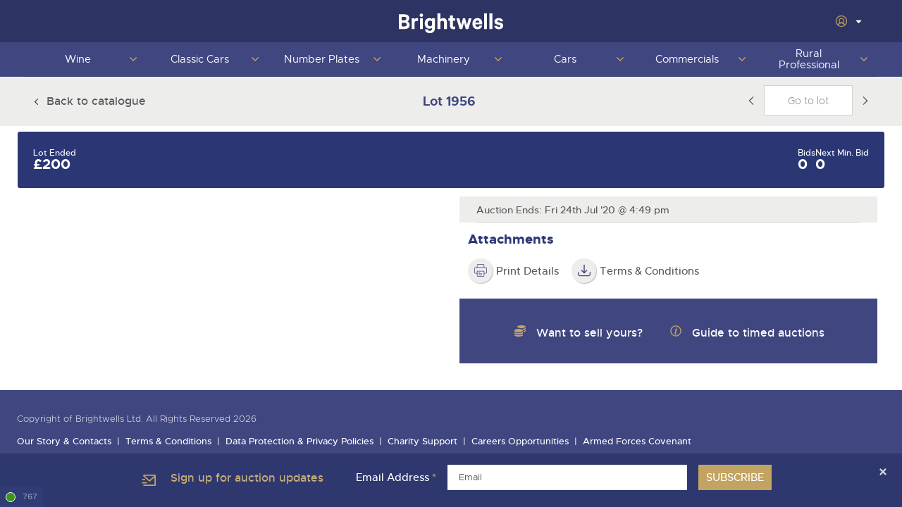

--- FILE ---
content_type: text/html; charset=utf-8
request_url: https://www.brightwells.com/timed-sale/5021/lot/484373
body_size: 14760
content:
<!DOCTYPE html>
<html>
<head>
	<script>const traceId = '40000c19-0800-e900-b63f-84710c7967bb';</script>
	<meta charset="utf-8">
	

<title>Lot 1956: Plant & Machinery Lot Bidding Ends: Friday 24th July 2020 at 4:49PM - Brightwells</title>
<meta name="robots" content="index, follow" />
<meta property="og:title" content="Lot 1956: Plant & Machinery Lot Bidding Ends: Friday 24th July 2020 at 4:49PM - Brightwells" />
<meta property="og:description" content="" />
<meta property="og:type" content="website" />
	<meta property="og:image" content="https://db9n4su8pesko.cloudfront.net/[base64]" />
<meta property="og:url" content="https://www.brightwells.com/" />
<meta name="twitter:title" content="Lot 1956: Plant & Machinery Lot Bidding Ends: Friday 24th July 2020 at 4:49PM - Brightwells" />
<meta name="twitter:description" content="" />

	<meta property="twitter:image" content="https://db9n4su8pesko.cloudfront.net/[base64]" />
<meta property="og:type" content="website" />
<meta property="og:site_name" content="Brightwells Auctions, Sales and Remarketing." />
<meta name="twitter:card" content="summary_large_image" />

<meta name="gtm.department" content="Plant And Machinery" />
<meta name="gtm.department-code" content="PM" />
<meta name="gtm.user-ref" content="logged-out" />
<meta name="gtm.audience" content="" />
<meta name="gtm.page-type" content="timedLotPage" />
	<meta http-equiv="X-UA-Compatible" content="IE=edge,chrome=1">
	<meta name="viewport" content="width=device-width,initial-scale=1">

	


<link href="/dist/css/core-styles.min.css?13.0.46" rel="stylesheet" type="text/css" />
<link href="/dist/css/print.min.css?13.0.46" rel="stylesheet" type="text/css" />

<link href="https://cloud.typography.com/6152556/6279572/css/fonts.css" type="text/css" rel="stylesheet" />
<link href="//fast.fonts.net/t/1.css?apiType=css&projectid=31379fd3-053e-4b1c-aef2-ede3728b6c41" type="text/css" rel="stylesheet" />
<link rel="stylesheet" href="//use.typekit.net/rdr2uwa.css" />

<link rel="stylesheet" href="https://cdnjs.cloudflare.com/ajax/libs/tabulator/6.3.1/css/tabulator.min.css" integrity="sha512-RYFH4FFdhD/FdA+OVEbFVqd5ifR+Dnx2M7eWcmkcMexlIoxNgm89ieeVyHYb8xChuYBtbrasMTlo02cLnidjtQ==" crossorigin="anonymous" referrerpolicy="no-referrer" />
<link rel="stylesheet" href="https://cdnjs.cloudflare.com/ajax/libs/tabulator/6.3.1/css/tabulator_simple.min.css" integrity="sha512-y1tmflpZJZN8kuF2iztrztYsEAnYDzjD0KwlWScBzVxYWbz0QM9W6j2WPZQNh2rudzO/fxpUJsXYS6LlojZfgQ==" crossorigin="anonymous" referrerpolicy="no-referrer" />
<link rel="stylesheet" href="https://cdnjs.cloudflare.com/ajax/libs/tippy.js/6.3.7/tippy.min.css" integrity="sha512-HbPh+j4V7pXprvQMt2dtmK/zCEsUeZWYXRln4sOwmoyHPQAPqy/k9lIquKUyKNpNbDGAY06UdiDHcEkBc72yCQ==" crossorigin="anonymous" referrerpolicy="no-referrer" />
	

	<link rel="apple-touch-icon" sizes="180x180" href="/dist/img/fav/apple-touch-icon.png">
<link rel="icon" type="image/png" sizes="32x32" href="/dist/img/fav/favicon-32x32.png">
<link rel="icon" type="image/png" sizes="16x16" href="/dist/img/fav/favicon-16x16.png">
<link rel="manifest" href="/dist/img/fav/site.webmanifest">
<link rel="mask-icon" href="/dist/img/fav/safari-pinned-tab.svg" color="#ffffff">
<link rel="shortcut icon" href="/dist/img/fav/favicon.ico">
<meta name="msapplication-TileColor" content="#ffffff">
<meta name="msapplication-config" content="/dist/img/fav/browserconfig.xml">
<meta name="theme-color" content="#ffffff">
	
	
	<script>(function (n, t, i, r) {
			var u, f;
			n[i] = n[i] || {}, n[i].initial = {
				accountCode: "BRIGH11215",
				host: "BRIGH11215.pcapredict.com"
			}, n[i].on = n[i].on || function () {
				(n[i].onq = n[i].onq || []).push(arguments)
			}, u = t.createElement("script"), u.async = !0, u.src = r, f = t.getElementsByTagName("script")[0], f.parentNode.insertBefore(u, f)
		})(window, document, "pca", "//BRIGH11215.pcapredict.com/js/sensor.js")</script>


	<script src="//cdnjs.cloudflare.com/ajax/libs/jquery/3.6.0/jquery.min.js"></script>
	<script>window.jQuery || document.write('<script src="/dist/js/jquery-3.6.0.min.js"><\/script>')</script>
	


	<!-- Start cookieyes banner -->
	<script id="cookieyes" type="text/javascript" src="https://cdn-cookieyes.com/client_data/21e99c5a3f05b7df8d21ba19/script.js"></script>
	<!-- End cookieyes banner -->

	<script src="//polyfill.io/v3/polyfill.min.js?features=AbortController%2Cfetch%2Ces2015%2CIntersectionObserver%2CIntersectionObserverEntry"></script>
	

                <meta name="tsd.tracking.applicationinsights" content="1b16d74b-2e0f-4581-842d-0cbbaa7308e0" />
                        <script src="/dist/js/tracking/applicationinsights.js?13.0.46"></script>
                <meta name="tsd.tracking.googletagmanager" content="GTM-WKBGDWG" />
                        <script src="/dist/js/tracking/googletagmanager.js?13.0.46"></script>

<script type="text/javascript">!function(T,l,y){var S=T.location,k="script",D="instrumentationKey",C="ingestionendpoint",I="disableExceptionTracking",E="ai.device.",b="toLowerCase",w="crossOrigin",N="POST",e="appInsightsSDK",t=y.name||"appInsights";(y.name||T[e])&&(T[e]=t);var n=T[t]||function(d){var g=!1,f=!1,m={initialize:!0,queue:[],sv:"5",version:2,config:d};function v(e,t){var n={},a="Browser";return n[E+"id"]=a[b](),n[E+"type"]=a,n["ai.operation.name"]=S&&S.pathname||"_unknown_",n["ai.internal.sdkVersion"]="javascript:snippet_"+(m.sv||m.version),{time:function(){var e=new Date;function t(e){var t=""+e;return 1===t.length&&(t="0"+t),t}return e.getUTCFullYear()+"-"+t(1+e.getUTCMonth())+"-"+t(e.getUTCDate())+"T"+t(e.getUTCHours())+":"+t(e.getUTCMinutes())+":"+t(e.getUTCSeconds())+"."+((e.getUTCMilliseconds()/1e3).toFixed(3)+"").slice(2,5)+"Z"}(),iKey:e,name:"Microsoft.ApplicationInsights."+e.replace(/-/g,"")+"."+t,sampleRate:100,tags:n,data:{baseData:{ver:2}}}}var h=d.url||y.src;if(h){function a(e){var t,n,a,i,r,o,s,c,u,p,l;g=!0,m.queue=[],f||(f=!0,t=h,s=function(){var e={},t=d.connectionString;if(t)for(var n=t.split(";"),a=0;a<n.length;a++){var i=n[a].split("=");2===i.length&&(e[i[0][b]()]=i[1])}if(!e[C]){var r=e.endpointsuffix,o=r?e.location:null;e[C]="https://"+(o?o+".":"")+"dc."+(r||"services.visualstudio.com")}return e}(),c=s[D]||d[D]||"",u=s[C],p=u?u+"/v2/track":d.endpointUrl,(l=[]).push((n="SDK LOAD Failure: Failed to load Application Insights SDK script (See stack for details)",a=t,i=p,(o=(r=v(c,"Exception")).data).baseType="ExceptionData",o.baseData.exceptions=[{typeName:"SDKLoadFailed",message:n.replace(/\./g,"-"),hasFullStack:!1,stack:n+"\nSnippet failed to load ["+a+"] -- Telemetry is disabled\nHelp Link: https://go.microsoft.com/fwlink/?linkid=2128109\nHost: "+(S&&S.pathname||"_unknown_")+"\nEndpoint: "+i,parsedStack:[]}],r)),l.push(function(e,t,n,a){var i=v(c,"Message"),r=i.data;r.baseType="MessageData";var o=r.baseData;return o.message='AI (Internal): 99 message:"'+("SDK LOAD Failure: Failed to load Application Insights SDK script (See stack for details) ("+n+")").replace(/\"/g,"")+'"',o.properties={endpoint:a},i}(0,0,t,p)),function(e,t){if(JSON){var n=T.fetch;if(n&&!y.useXhr)n(t,{method:N,body:JSON.stringify(e),mode:"cors"});else if(XMLHttpRequest){var a=new XMLHttpRequest;a.open(N,t),a.setRequestHeader("Content-type","application/json"),a.send(JSON.stringify(e))}}}(l,p))}function i(e,t){f||setTimeout(function(){!t&&m.core||a()},500)}var e=function(){var n=l.createElement(k);n.src=h;var e=y[w];return!e&&""!==e||"undefined"==n[w]||(n[w]=e),n.onload=i,n.onerror=a,n.onreadystatechange=function(e,t){"loaded"!==n.readyState&&"complete"!==n.readyState||i(0,t)},n}();y.ld<0?l.getElementsByTagName("head")[0].appendChild(e):setTimeout(function(){l.getElementsByTagName(k)[0].parentNode.appendChild(e)},y.ld||0)}try{m.cookie=l.cookie}catch(p){}function t(e){for(;e.length;)!function(t){m[t]=function(){var e=arguments;g||m.queue.push(function(){m[t].apply(m,e)})}}(e.pop())}var n="track",r="TrackPage",o="TrackEvent";t([n+"Event",n+"PageView",n+"Exception",n+"Trace",n+"DependencyData",n+"Metric",n+"PageViewPerformance","start"+r,"stop"+r,"start"+o,"stop"+o,"addTelemetryInitializer","setAuthenticatedUserContext","clearAuthenticatedUserContext","flush"]),m.SeverityLevel={Verbose:0,Information:1,Warning:2,Error:3,Critical:4};var s=(d.extensionConfig||{}).ApplicationInsightsAnalytics||{};if(!0!==d[I]&&!0!==s[I]){var c="onerror";t(["_"+c]);var u=T[c];T[c]=function(e,t,n,a,i){var r=u&&u(e,t,n,a,i);return!0!==r&&m["_"+c]({message:e,url:t,lineNumber:n,columnNumber:a,error:i}),r},d.autoExceptionInstrumented=!0}return m}(y.cfg);function a(){y.onInit&&y.onInit(n)}(T[t]=n).queue&&0===n.queue.length?(n.queue.push(a),n.trackPageView({})):a()}(window,document,{
src: "https://js.monitor.azure.com/scripts/b/ai.2.min.js", // The SDK URL Source
crossOrigin: "anonymous", 
cfg: { // Application Insights Configuration
    connectionString: 'InstrumentationKey=1b16d74b-2e0f-4581-842d-0cbbaa7308e0;IngestionEndpoint=https://uksouth-1.in.applicationinsights.azure.com/;LiveEndpoint=https://uksouth.livediagnostics.monitor.azure.com/;ApplicationId=b6f0cfa2-8add-437e-b16c-5d79ad82981f'
}});</script></head>

<body class="pg-timedlotpage logged-out" data-scroll-direction="" data-loggedin="false" data-assembly-version="13.0.46">
	<noscript>
    <div class="alert is-danger is-banner">
        <div class="alert-message">
            <svg role="img" class="icon is-medium" title="warning icon">
                <use xlink:href="/dist/img/icons.svg#warning"></use>
            </svg>
            Your web browser doesn't have JavaScript enabled, which this website requires. Please <a href="/how-to-enable-javascript" target="_blank">enable JavaScript</a> before going any further.
        </div>
    </div>
</noscript>

<div id="js-alert-container"></div>
<div id="js-alert-jquery"></div>
<div id="js-ably-warning" style="display: none;">
    <div class="alert is-warning is-banner">
        <div class="alert-message">
            <svg role="img" class="icon is-medium" title="warning icon">
                <use xlink:href="/dist/img/icons.svg#warning"></use>
            </svg>Some components of the bidding functionality have failed to load correctly. Please contact us.
        </div>
    </div>
</div>
	

	
	<div class="site-wrapper">
		

	<header id="site-header" class="site-header">
		
    <div class="site-header-top">
        <div class="container site-header-top__content">
            <button class="hamburger hidden-on-desktop js-toggle-nav">
                <svg role="img" class="icon icon-hamburger ">
                    <use xlink:href="/dist/img/icons.svg#hamburger"></use>
                </svg>
            </button>
            
            <a href="/" class="site-header-logo">
                <img src="/dist/img/logos/brightwells-logo-white.svg" alt="Brightwells Auctioneers &amp; Valuers">
            </a>

            <ul class="user-nav">
                    <li class="js-dropdown">
                        <div class="account-settings-nav row align-items-center">
                            <button class="nav-toggle is-nav-dropdown-item js-subnav-toggle">
                                <svg role="img" class="user-icon icon--gold" title="user-circle icon"><use xlink:href="/dist/img/icons.svg?v=13.0.46.0#user-circle"></use></svg>
                                <svg role="img" class="icon icon--white icon--xs login-caret" title="chevron-down-filled-white icon"><use xlink:href="/dist/img/icons.svg?v=13.0.46.0#chevron-down-filled-white"></use></svg>
                            </button>
                        </div>
                        <div class="account-dropdown-card-container">
                            <div class="account-dropdown-card-content">
                                <ul class="account-authentication-links">
                                    <li>
                                            <a href="/login?returnurl=%2ftimed-sale%2f5021%2flot%2f484373">
                                                <svg role="img" class="icon" title="login icon">
                                                    <use xlink:href="/dist/img/icons.svg#login"></use>
                                                </svg>
                                                Log In
                                            </a>
                                    </li>
                                    <li>
                                        <a href="/register">
                                            <svg role="img" class="icon" title="register icon">
                                                <use xlink:href="/dist/img/icons.svg#register"></use>
                                            </svg>
                                            Register
                                        </a>
                                    </li>
                                </ul>
                            </div>
                        </div>
                    </li>
            </ul>
        </div>
    </div>

    <div class="site-header-main">
        
<nav class="site-nav-container js-navigation-wrapper">
	<div class="overflow-container">
				<ul class="site-nav">
						<li class="display-mobile hide-homepage">

<a class="department-link js-department-link" href="/"/>
Home
								</a>
						</li>
						<li class="js-dropdown">

<a class="department-link js-department-link" href="/wine-port-champagne-whisky/"/>
			<span class="department-link-text">
				Wine
			</span>

								<button type="button" class="nav-toggle is-nav-dropdown-item js-subnav-toggle">
									<svg role="img" class="icon">
										<use xlink:href="/dist/img/icons.svg#chevron-rounded-down"></use>
									</svg>
									<span class="visually-hidden">Toggle next nav section</span>
								</button>
								</a>
				<div class="site-nav-dropdown-container js-subnav">
				<ul>
						<li>


				<h4>Auctions</h4>

						</li>
						<li>

									<div class="cols">
<a href="/timed-sale/5895"/>
25th - 26th  February  2026 Wine, Port, Champagne &amp; Whisky Auction								</a>

									</div>
						</li>
						<li>

									<div class="cols">
<a href="/timed-sale/5894"/>
4th March 2026 Wine Sale: Everyday Drinking, Bin ends &amp; Rarities Auction								</a>

									</div>
						</li>
						<li>

									<div class="cols">
<a href="/timed-sale/5896"/>
18th March 2026 Wine Sold Under Bond								</a>

									</div>
						</li>
						<li>

									<div class="cols">
<a href="/wine-port-champagne-whisky/catalogue-not-available/"/>
29th April 2026 Wine, Port, Champagne &amp; Whisky Auction								</a>

									</div>
						</li>
						<li>

									<div class="cols">
<a href="/wine-port-champagne-whisky/catalogue-not-available/"/>
6th May 2026 Wine Sale: Everyday Drinking, Bin ends &amp; Rarities Auction								</a>

									</div>
						</li>
						<li>

									<div class="cols">
<a href="/wine-port-champagne-whisky/catalogue-not-available/"/>
13th May 2026 Wine Sold Under Bond								</a>

									</div>
						</li>
						<li>

									<div class="cols">
<a href="/wine-port-champagne-whisky/catalogue-not-available/"/>
8th July 2026 Wine, Port, Champagne &amp; Whisky Auction								</a>

									</div>
						</li>
						<li>

									<div class="cols">
<a href="/wine-port-champagne-whisky/catalogue-not-available/"/>
15th July 2026 Wine Sale: Everyday Drinking, Bin ends &amp; Rarities Auction								</a>

									</div>
						</li>
						<li>

									<div class="cols">
<a href="/wine-port-champagne-whisky/catalogue-not-available/"/>
22nd July 2026 Wine Sold Under Bond								</a>

									</div>
						</li>
						<li>

									<div class="cols">
<a href="/wine-port-champagne-whisky/catalogue-not-available/"/>
16th September 2026 Wine, Port, Champagne &amp; Whisky Two Day Auction								</a>

									</div>
						</li>
						<li>

									<div class="cols">
<a href="/wine-port-champagne-whisky/catalogue-not-available/"/>
23rd September 2026 Wine Sale: Everyday Drinking, Bin ends &amp; Rarities Auction								</a>

									</div>
						</li>
						<li>

									<div class="cols">
<a href="/wine-port-champagne-whisky/catalogue-not-available/"/>
30th September 2026 Wine Sold Under Bond								</a>

									</div>
						</li>
						<li>

									<div class="cols">
<a href="/wine-port-champagne-whisky/catalogue-not-available/"/>
25th November 2026 Wine, Port, Champagne &amp; Whisky Two Day Auction								</a>

									</div>
						</li>
						<li>

									<div class="cols">
<a href="/wine-port-champagne-whisky/catalogue-not-available/"/>
2nd December 2026 Wine Sale: Everyday Drinking, Bin ends &amp; Rarities Auction								</a>

									</div>
						</li>
						<li>

									<div class="cols">
<a href="/wine-port-champagne-whisky/catalogue-not-available/"/>
9th December 2026 Wine Sold Under Bond								</a>

									</div>
						</li>
				</ul>
				<ul>
						<li>


				<h4>Selling</h4>

						</li>
						<li>

									<div class="cols">
<a href="/wine-port-champagne-whisky/auction-estimate-request/"/>
Auction Estimates: What&#x27;s it worth?								</a>

									</div>
						</li>
						<li>

									<div class="cols">
<a href="/auction-estimate-and-entry/?department=wine"/>
Lot Entry								</a>

									</div>
						</li>
						<li>

									<div class="cols">
<a href="/wine-port-champagne-whisky/discover-the-brightwells-difference/"/>
Discover the Brightwells Difference								</a>

									</div>
						</li>
						<li>

									<div class="cols">
<a href="/wine-port-champagne-whisky/cellar-dispersal/"/>
Cellar Dispersal								</a>

									</div>
						</li>
						<li>

									<div class="cols">
<a href="/wine-port-champagne-whisky/business-stock-dispersal/"/>
Business Stock Dispersal								</a>

									</div>
						</li>
						<li>

									<div class="cols">
<a href="/wine-port-champagne-whisky/how-to-sell/"/>
How To Sell								</a>

									</div>
						</li>
						<li>

									<div class="cols">
<a href="/wine-port-champagne-whisky/the-advantages-of-selling-at-auction/"/>
The advantages of selling at auction								</a>

									</div>
						</li>
						<li>

									<div class="cols">
<a href="/wine-port-champagne-whisky/contact-us/"/>
Contact Us								</a>

									</div>
						</li>
						<li>

									<div class="cols">
<a href="/wine-port-champagne-whisky/past-results/"/>
Past Results								</a>

									</div>
						</li>
						<li>

									<div class="cols">
<a href="/wine-port-champagne-whisky/location/"/>
Location								</a>

									</div>
						</li>
						<li>

									<div class="cols">
<a href="/newsletter-sign-up/"/>
Newsletter Sign Up								</a>

									</div>
						</li>
				</ul>
				<ul>
						<li>


				<h4>Buying</h4>

						</li>
						<li>

									<div class="cols">
<a href="/wine-port-champagne-whisky/how-to-buy/"/>
How To Buy								</a>

									</div>
						</li>
						<li>

									<div class="cols">
<a href="/guide-to-bidding-online/"/>
Guide to Bidding Online								</a>

									</div>
						</li>
						<li>

									<div class="cols">
<a href="/wine-port-champagne-whisky/delivery-service/"/>
Delivery Service								</a>

									</div>
						</li>
						<li>

									<div class="cols">
<a href="/wine-port-champagne-whisky/contact-us/"/>
Contact Us								</a>

									</div>
						</li>
						<li>

									<div class="cols">
<a href="/wine-port-champagne-whisky/past-results/"/>
Past Results								</a>

									</div>
						</li>
						<li>

									<div class="cols">
<a href="/wine-port-champagne-whisky/location/"/>
Location								</a>

									</div>
						</li>
						<li>

									<div class="cols">
<a href="/newsletter-sign-up/"/>
Newsletter Sign Up								</a>

									</div>
						</li>
				</ul>
			<div class="advert">
				<p>
							<a href="/wine-port-champagne-whisky/auction-estimate-request/">
								<img src="/media/fpqh5hse/image00031.jpeg?rxy=0.5015648088905139,0.5978390579298017&amp;width=470&amp;height=188&amp;v=1db7bf2c95a4500"
									alt="Image00031">
						</a>
					<a href="/wine-port-champagne-whisky/auction-estimate-request/">
						Wine, Port, Champagne &amp; Whisky entries invited for timed online auction, for more information call 01568 619719 or click Here
					</a>
				</p>
			</div>
				</div>
						</li>
						<li class="js-dropdown">

<a class="department-link js-department-link" href="/classic-motoring/"/>
			<span class="department-link-text">
				Classic Cars
			</span>

								<button type="button" class="nav-toggle is-nav-dropdown-item js-subnav-toggle">
									<svg role="img" class="icon">
										<use xlink:href="/dist/img/icons.svg#chevron-rounded-down"></use>
									</svg>
									<span class="visually-hidden">Toggle next nav section</span>
								</button>
								</a>
				<div class="site-nav-dropdown-container js-subnav">
				<ul>
						<li>


				<h4>Auction</h4>

						</li>
						<li>

									<div class="cols">
<a href="/timed-sale/5880"/>
18th February 2026 Classic Cars and Motorcycles inc. Modern Classics								</a>

									</div>
						</li>
						<li>

									<div class="cols">
<a href="/timed-sale/5881"/>
1st April 2026 Classic Cars and Motorcycles inc. Modern Classics								</a>

									</div>
						</li>
						<li>

									<div class="cols">
<a href="/timed-sale/5882"/>
13th May 2026 Classic Cars and Motorcycles inc. Modern Classics								</a>

									</div>
						</li>
						<li>

									<div class="cols">
<a href="/timed-sale/5883"/>
24th June 2026 Classic Cars and Motorcycles inc. Modern Classics								</a>

									</div>
						</li>
						<li>

									<div class="cols">
<a href="/timed-sale/5884"/>
5th August 2026 Classic Cars and Motorcycles inc. Modern Classics								</a>

									</div>
						</li>
						<li>

									<div class="cols">
<a href="/timed-sale/5885"/>
16th September 2026 Classic Cars and Motorcycles inc. Modern Classics								</a>

									</div>
						</li>
						<li>

									<div class="cols">
<a href="/timed-sale/5886"/>
28th October 2026 Classic Cars and Motorcycles inc. Modern Classics								</a>

									</div>
						</li>
						<li>

									<div class="cols">
<a href="/timed-sale/5887"/>
9th December 2026 Classic Cars and Motorcycles inc. Modern Classics								</a>

									</div>
						</li>
				</ul>
				<ul>
						<li>


				<h4>Selling</h4>

						</li>
						<li>

									<div class="cols">
<a href="/classic-motoring/auction-estimate-request/"/>
Auction Estimates: What&#x27;s it worth?								</a>

									</div>
						</li>
						<li>

									<div class="cols">
<a href="/auction-estimate-and-entry/?department=classic-motoring"/>
Lot Entry								</a>

									</div>
						</li>
						<li>

									<div class="cols">
<a href="/classic-motoring/classic-rare-unusual-land-rovers/"/>
Classic, Rare &amp; Unusual Land Rovers								</a>

									</div>
						</li>
						<li>

									<div class="cols">
<a href="/classic-motoring/how-to-sell/"/>
How To Sell								</a>

									</div>
						</li>
						<li>

									<div class="cols">
<a href="/classic-motoring/delivery-and-collection-services/"/>
Delivery and Collection Services								</a>

									</div>
						</li>
						<li>

									<div class="cols">
<a href="/classic-motoring/sold-806-400-1963-ferrari-250-swb/"/>
SOLD &#xA3;806,400 1963 Ferrari 250 SWB								</a>

									</div>
						</li>
						<li>

									<div class="cols">
<a href="/classic-motoring/auction-estimates/"/>
Auction Estimates								</a>

									</div>
						</li>
						<li>

									<div class="cols">
<a href="/classic-motoring/contact-us/"/>
Contact Us								</a>

									</div>
						</li>
						<li>

									<div class="cols">
<a href="/classic-motoring/past-results/"/>
Past Results								</a>

									</div>
						</li>
						<li>

									<div class="cols">
<a href="/classic-motoring/location/"/>
Location								</a>

									</div>
						</li>
						<li>

									<div class="cols">
<a href="/newsletter-sign-up/"/>
Newsletter Sign Up								</a>

									</div>
						</li>
				</ul>
				<ul>
						<li>


				<h4>Buying</h4>

						</li>
						<li>

									<div class="cols">
<a href="/classic-motoring/how-to-buy/"/>
How To Buy								</a>

									</div>
						</li>
						<li>

									<div class="cols">
<a href="/guide-to-bidding-online/"/>
Guide to Bidding Online								</a>

									</div>
						</li>
						<li>

									<div class="cols">
<a href="/classic-motoring/delivery-and-collection-services/"/>
Delivery and Collection Services								</a>

									</div>
						</li>
						<li>

									<div class="cols">
<a href="/classic-motoring/contact-us/"/>
Contact Us								</a>

									</div>
						</li>
						<li>

									<div class="cols">
<a href="/classic-motoring/past-results/"/>
Past Results								</a>

									</div>
						</li>
						<li>

									<div class="cols">
<a href="/classic-motoring/location/"/>
Location								</a>

									</div>
						</li>
						<li>

									<div class="cols">
<a href="/newsletter-sign-up/"/>
Newsletter Sign Up								</a>

									</div>
						</li>
						<li>

									<div class="cols">
<a href="/classic-motoring/hcva-industry-members/"/>
HCVA Industry Members								</a>

									</div>
						</li>
				</ul>
			<div class="advert">
				<p>
							<a href="/classic-motoring/auction-estimate-request/">
								<img src="/media/ebkg25yp/singer.jpg?width=470&amp;height=188&amp;v=1d7bb936924e050"
									alt="Singer">
						</a>
					<a href="/classic-motoring/auction-estimate-request/">
						Entries Invited for our forthcoming online auction calendar. To request an online auction estimate click HERE
					</a>
				</p>
			</div>
				</div>
						</li>
						<li class="js-dropdown">

<a class="department-link js-department-link" href="/cherished-number-plates/"/>
			<span class="department-link-text">
				Number Plates
			</span>

								<button type="button" class="nav-toggle is-nav-dropdown-item js-subnav-toggle">
									<svg role="img" class="icon">
										<use xlink:href="/dist/img/icons.svg#chevron-rounded-down"></use>
									</svg>
									<span class="visually-hidden">Toggle next nav section</span>
								</button>
								</a>
				<div class="site-nav-dropdown-container js-subnav">
				<ul>
						<li>


				<h4>Auction</h4>

						</li>
						<li>

									<div class="cols">
<a href="/timed-sale/5891"/>
1st February 2026 Cherished and Personalised Registration Numbers								</a>

									</div>
						</li>
						<li>

									<div class="cols">
<a href="/cherished-number-plates/catalogue-not-available/"/>
1st March 2026 Cherished and Personalised Registration Numbers								</a>

									</div>
						</li>
						<li>

									<div class="cols">
<a href="/timed-sale/5931"/>
1st March 2026 1 KW &#x2013; A single lot, Personalised Registration Plate Auction								</a>

									</div>
						</li>
						<li>

									<div class="cols">
<a href="/cherished-number-plates/catalogue-not-available/"/>
6th April 2026 Cherished and Personalised Registration Numbers								</a>

									</div>
						</li>
				</ul>
				<ul>
						<li>


				<h4>Selling</h4>

						</li>
						<li>

									<div class="cols">
<a href="/cherished-number-plates/auction-estimate-request/auction-estimate-number-plate/"/>
Auction Estimate Number Plate								</a>

									</div>
						</li>
						<li>

									<div class="cols">
<a href="/auction-estimate-and-entry/?department=number-plate"/>
Lot Entry								</a>

									</div>
						</li>
						<li>

									<div class="cols">
<a href="/cherished-number-plates/how-to-sell/"/>
How To Sell								</a>

									</div>
						</li>
						<li>

									<div class="cols">
<a href="/cherished-number-plates/the-advantages-of-selling-at-auction/"/>
The advantages of selling at auction								</a>

									</div>
						</li>
						<li>

									<div class="cols">
<a href="/cherished-number-plates/contact-us/"/>
Contact Us								</a>

									</div>
						</li>
						<li>

									<div class="cols">
<a href="/cherished-number-plates/location/"/>
Location								</a>

									</div>
						</li>
						<li>

									<div class="cols">
<a href="/newsletter-sign-up/"/>
Newsletter Sign Up								</a>

									</div>
						</li>
				</ul>
				<ul>
						<li>


				<h4>Buying</h4>

						</li>
						<li>

									<div class="cols">
<a href="/cherished-number-plates/how-to-buy/"/>
How To Buy								</a>

									</div>
						</li>
						<li>

									<div class="cols">
<a href="/cherished-number-plates/contact-us/"/>
Contact Us								</a>

									</div>
						</li>
						<li>

									<div class="cols">
<a href="/cherished-number-plates/location/"/>
Location								</a>

									</div>
						</li>
						<li>

									<div class="cols">
<a href="/newsletter-sign-up/"/>
Newsletter Sign Up								</a>

									</div>
						</li>
				</ul>
				</div>
						</li>
						<li class="js-dropdown">

<a class="department-link js-department-link" href="/plant-machinery/"/>
			<span class="department-link-text">
				Machinery
			</span>

								<button type="button" class="nav-toggle is-nav-dropdown-item js-subnav-toggle">
									<svg role="img" class="icon">
										<use xlink:href="/dist/img/icons.svg#chevron-rounded-down"></use>
									</svg>
									<span class="visually-hidden">Toggle next nav section</span>
								</button>
								</a>
				<div class="site-nav-dropdown-container js-subnav">
				<ul>
						<li>


				<h4>Auctions</h4>

						</li>
						<li>

									<div class="cols">
<a href="/timed-sale/5906"/>
29th - 30th  January  2026 Plant &amp; Machinery Sundry Items								</a>

									</div>
						</li>
						<li>

									<div class="cols">
<a href="/timed-sale/5932"/>
4th February 2026 Plant &amp; Machinery Survey Equipment Auction								</a>

									</div>
						</li>
						<li>

									<div class="cols">
<a href="/timed-sale/5905"/>
13th February 2026 Plant &amp; Machinery								</a>

									</div>
						</li>
						<li>

									<div class="cols">
<a href="/plant-machinery/catalogue-not-available/"/>
26th February 2026 Plant &amp; Machinery Sundry Items								</a>

									</div>
						</li>
						<li>

									<div class="cols">
<a href="/plant-machinery/catalogue-not-available/"/>
13th March 2026 Plant &amp; Machinery								</a>

									</div>
						</li>
						<li>

									<div class="cols">
<a href="/plant-machinery/catalogue-not-available/"/>
26th March 2026 Plant &amp; Machinery Sundry Items								</a>

									</div>
						</li>
						<li>

									<div class="cols">
<a href="/plant-machinery/catalogue-not-available/"/>
17th April 2026 Plant &amp; Machinery								</a>

									</div>
						</li>
						<li>

									<div class="cols">
<a href="/plant-machinery/catalogue-not-available/"/>
23rd April 2026 Plant &amp; Machinery Sundry Items								</a>

									</div>
						</li>
				</ul>
				<ul>
						<li>


				<h4>Selling</h4>

						</li>
						<li>

									<div class="cols">
<a href="/plant-machinery/how-to-sell/"/>
How To Sell								</a>

									</div>
						</li>
						<li>

									<div class="cols">
<a href="/auction-estimate-and-entry/?department=plant-machinery"/>
Lot Entry								</a>

									</div>
						</li>
						<li>

									<div class="cols">
<a href="/plant-machinery/contact-us/"/>
Contact Us								</a>

									</div>
						</li>
						<li>

									<div class="cols">
<a href="/plant-machinery/past-results/"/>
Past Results								</a>

									</div>
						</li>
						<li>

									<div class="cols">
<a href="/plant-machinery/location/"/>
Location								</a>

									</div>
						</li>
						<li>

									<div class="cols">
<a href="/newsletter-sign-up/"/>
Newsletter Sign Up								</a>

									</div>
						</li>
				</ul>
				<ul>
						<li>


				<h4>Buying</h4>

						</li>
						<li>

									<div class="cols">
<a href="/plant-machinery/how-to-buy/"/>
How To Buy								</a>

									</div>
						</li>
						<li>

									<div class="cols">
<a href="/guide-to-bidding-online/"/>
Guide to Bidding Online								</a>

									</div>
						</li>
						<li>

									<div class="cols">
<a href="/plant-machinery/contact-us/"/>
Contact Us								</a>

									</div>
						</li>
						<li>

									<div class="cols">
<a href="/plant-machinery/past-results/"/>
Past Results								</a>

									</div>
						</li>
						<li>

									<div class="cols">
<a href="/plant-machinery/location/"/>
Location								</a>

									</div>
						</li>
						<li>

									<div class="cols">
<a href="/newsletter-sign-up/"/>
Newsletter Sign Up								</a>

									</div>
						</li>
				</ul>
			<div class="advert">
				<p>
							<a href="/plant-machinery/entry-form/">
								<img src="/media/p50l15gn/small-plant.jpg?width=470&amp;height=188&amp;v=1dae4cefe4bd730"
									alt="Small Plant">
						</a>
					<a href="/plant-machinery/entry-form/">
						Complete our entry form to start your selling journey. Benefit from our expert experience, competitive fees and international audience.
					</a>
				</p>
			</div>
				</div>
						</li>
						<li class="js-dropdown">

<a class="department-link js-department-link" href="/cars/"/>
			<span class="department-link-text">
				Cars
			</span>

								<button type="button" class="nav-toggle is-nav-dropdown-item js-subnav-toggle">
									<svg role="img" class="icon">
										<use xlink:href="/dist/img/icons.svg#chevron-rounded-down"></use>
									</svg>
									<span class="visually-hidden">Toggle next nav section</span>
								</button>
								</a>
				<div class="site-nav-dropdown-container js-subnav">
				<ul>
						<li>


				<h4>Auctions</h4>

						</li>
						<li>

									<div class="cols">
<a href="/timed-sale/5929"/>
22nd January 2026 Cars, Motorbikes and Leisure								</a>

									</div>
						</li>
						<li>

									<div class="cols">
<a href="/timed-sale/5930"/>
29th January 2026 Cars, Motorbikes and Leisure								</a>

									</div>
						</li>
				</ul>
				<ul>
						<li>


				<h4>Selling</h4>

						</li>
						<li>

									<div class="cols">
<a href="/cars/how-to-sell/"/>
How to Sell								</a>

									</div>
						</li>
						<li>

									<div class="cols">
<a href="/auction-estimate-and-entry/?department=cars"/>
Lot Entry								</a>

									</div>
						</li>
						<li>

									<div class="cols">
<a href="/cars/transport/"/>
Transport								</a>

									</div>
						</li>
						<li>

									<div class="cols">
<a href="/cars/contact-us/"/>
Contact Us								</a>

									</div>
						</li>
						<li>

									<div class="cols">
<a href="/cars/past-results/"/>
Past Results								</a>

									</div>
						</li>
						<li>

									<div class="cols">
<a href="/cars/location/"/>
Location								</a>

									</div>
						</li>
						<li>

									<div class="cols">
<a href="/newsletter-sign-up/"/>
Newsletter Sign Up								</a>

									</div>
						</li>
						<li>

									<div class="cols">
<a href="/cars/nama-bvrla-membership/"/>
NAMA &amp; BVRLA Membership								</a>

									</div>
						</li>
				</ul>
				<ul>
						<li>


				<h4>Buying</h4>

						</li>
						<li>

									<div class="cols">
<a href="/cars/how-to-buy/"/>
How to Buy								</a>

									</div>
						</li>
						<li>

									<div class="cols">
<a href="/guide-to-bidding-online/"/>
Guide to Bidding Online								</a>

									</div>
						</li>
						<li>

									<div class="cols">
<a href="/cars/transport/"/>
Transport								</a>

									</div>
						</li>
						<li>

									<div class="cols">
<a href="/cars/contact-us/"/>
Contact Us								</a>

									</div>
						</li>
						<li>

									<div class="cols">
<a href="/cars/past-results/"/>
Past Results								</a>

									</div>
						</li>
						<li>

									<div class="cols">
<a href="/cars/location/"/>
Location								</a>

									</div>
						</li>
						<li>

									<div class="cols">
<a href="/newsletter-sign-up/"/>
Newsletter Sign Up								</a>

									</div>
						</li>
						<li>

									<div class="cols">
<a href="/cars/nama-bvrla-membership/"/>
NAMA &amp; BVRLA Membership								</a>

									</div>
						</li>
				</ul>
			<div class="advert">
				<p>
							<a href="/cars/entry-form/">
								<img src="/media/mrzkc0tl/imgp2612-crop.jpg?width=470&amp;height=188&amp;v=1d79a82d0fd34c0"
									alt="Imgp2612 Crop">
						</a>
					<a href="/cars/entry-form/">
						Entries invited for auction, for more information call 01568 611325 or to enter online click HERE
					</a>
				</p>
			</div>
				</div>
						</li>
						<li class="js-dropdown">

<a class="department-link js-department-link" href="/commercial-vehicles/"/>
			<span class="department-link-text">
				Commercials
			</span>

								<button type="button" class="nav-toggle is-nav-dropdown-item js-subnav-toggle">
									<svg role="img" class="icon">
										<use xlink:href="/dist/img/icons.svg#chevron-rounded-down"></use>
									</svg>
									<span class="visually-hidden">Toggle next nav section</span>
								</button>
								</a>
				<div class="site-nav-dropdown-container js-subnav">
				<ul>
						<li>


				<h4>Auction</h4>

						</li>
						<li>

									<div class="cols">
<a href="/timed-sale/5925"/>
22nd January 2026 Commercial Vehicles								</a>

									</div>
						</li>
						<li>

									<div class="cols">
<a href="/timed-sale/5926"/>
29th January 2026 Commercial Vehicles &amp; HGVs								</a>

									</div>
						</li>
				</ul>
				<ul>
						<li>


				<h4>Selling</h4>

						</li>
						<li>

									<div class="cols">
<a href="/auction-estimate-and-entry/?department=commercial-vehicles"/>
Lot Entry								</a>

									</div>
						</li>
						<li>

									<div class="cols">
<a href="/commercial-vehicles/how-to-sell/"/>
How To Sell								</a>

									</div>
						</li>
						<li>

									<div class="cols">
<a href="/commercial-vehicles/contact-us/"/>
Contact Us								</a>

									</div>
						</li>
						<li>

									<div class="cols">
<a href="/commercial-vehicles/past-results/"/>
Past Results								</a>

									</div>
						</li>
						<li>

									<div class="cols">
<a href="/commercial-vehicles/location/"/>
Location								</a>

									</div>
						</li>
						<li>

									<div class="cols">
<a href="/commercial-vehicles/transport/"/>
Transport								</a>

									</div>
						</li>
						<li>

									<div class="cols">
<a href="/commercial-vehicles/auction-estimates/"/>
Auction Estimates: What&#x27;s it worth?								</a>

									</div>
						</li>
						<li>

									<div class="cols">
<a href="/commercial-vehicles/iso-quality-standards/"/>
ISO Quality Standards								</a>

									</div>
						</li>
						<li>

									<div class="cols">
<a href="/commercial-vehicles/nama-bvrla-membership/"/>
NAMA &amp; BVRLA Membership								</a>

									</div>
						</li>
				</ul>
				<ul>
						<li>


				<h4>Buying</h4>

						</li>
						<li>

									<div class="cols">
<a href="/commercial-vehicles/how-to-buy/"/>
How To Buy								</a>

									</div>
						</li>
						<li>

									<div class="cols">
<a href="/commercial-vehicles/contact-us/"/>
Contact Us								</a>

									</div>
						</li>
						<li>

									<div class="cols">
<a href="/commercial-vehicles/past-results/"/>
Past Results								</a>

									</div>
						</li>
						<li>

									<div class="cols">
<a href="/commercial-vehicles/location/"/>
Location								</a>

									</div>
						</li>
						<li>

									<div class="cols">
<a href="/commercial-vehicles/transport/"/>
Transport								</a>

									</div>
						</li>
						<li>

									<div class="cols">
<a href="/commercial-vehicles/iso-quality-standards/"/>
ISO Quality Standards								</a>

									</div>
						</li>
						<li>

									<div class="cols">
<a href="/commercial-vehicles/nama-bvrla-membership/"/>
NAMA &amp; BVRLA Membership								</a>

									</div>
						</li>
				</ul>
				</div>
						</li>
						<li class="js-dropdown">

<a class="department-link js-department-link" href="/rural-professional-farms-land/"/>
			<span class="department-link-text">
				Rural Professional
			</span>

								<button type="button" class="nav-toggle is-nav-dropdown-item js-subnav-toggle">
									<svg role="img" class="icon">
										<use xlink:href="/dist/img/icons.svg#chevron-rounded-down"></use>
									</svg>
									<span class="visually-hidden">Toggle next nav section</span>
								</button>
								</a>
				<div class="site-nav-dropdown-container js-subnav">
				<ul>
						<li>


				<h4>Professional Services</h4>

						</li>
						<li>

									<div class="cols">
<a href="/rural-professional-farms-land/rics-registered-valuers/"/>
RICS Registered Valuers								</a>

									</div>
						</li>
						<li>

									<div class="cols">
<a href="/rural-professional-farms-land/valuation-terms-conditions/"/>
Valuation Terms &amp; Conditions								</a>

									</div>
						</li>
						<li>

									<div class="cols">
<a href="/rural-professional-farms-land/tenanciesleases/"/>
Tenancies/Leases								</a>

									</div>
						</li>
						<li>

									<div class="cols">
<a href="/rural-professional-farms-land/agricultural-mortgage-corporation/"/>
Agricultural Mortgage Corporation								</a>

									</div>
						</li>
						<li>

									<div class="cols">
<a href="/rural-professional-farms-land/basic-payment-scheme/"/>
Basic Payment Scheme								</a>

									</div>
						</li>
						<li>

									<div class="cols">
<a href="/rural-professional-farms-land/compulsory-purchase-and-compensation/"/>
Compulsory Purchase and Compensation								</a>

									</div>
						</li>
						<li>

									<div class="cols">
<a href="/rural-professional-farms-land/renewable-energy/"/>
Renewable Energy								</a>

									</div>
						</li>
				</ul>
				<ul>
						<li>


				<h4>Farms &amp; Land</h4>

						</li>
						<li>

									<div class="cols">
<a href="/rural-professional-farms-land/commercial/"/>
Farms &amp; Land For Sale								</a>

									</div>
						</li>
						<li>

									<div class="cols">
<a href="/rural-professional-farms-land/sales-advice/"/>
Sales Advice								</a>

									</div>
						</li>
						<li>

									<div class="cols">
<a href="/rural-professional-farms-land/request-a-brochure-viewing-or-valuation-form/"/>
Request a Brochure, Viewing or Valuation Form								</a>

									</div>
						</li>
						<li>

									<div class="cols">
<a href="/rural-professional-farms-land/farm-machinery-dispersal-sales/"/>
Farm Machinery Dispersal Sales								</a>

									</div>
						</li>
						<li>

									<div class="cols">
<a href="/rural-professional-farms-land/standing-straw-fodder/"/>
Standing Straw &amp; Fodder								</a>

									</div>
						</li>
				</ul>
				<ul>
						<li>


				<h4>General Information</h4>

						</li>
						<li>

									<div class="cols">
<a href="/rural-professional-farms-land/contact-us/"/>
Contact Us								</a>

									</div>
						</li>
						<li>

									<div class="cols">
<a href="/rural-professional-farms-land/office-location/"/>
Office Location								</a>

									</div>
						</li>
				</ul>
			<div class="advert">
				<p>
							<a href="/rural-professional-farms-land/agricultural-mortgage-corporation/">
								<img src="/media/wdbclkyl/amc-images-1.jpg?rxy=0.23586130168737252,0.6823800890060985&amp;width=470&amp;height=188&amp;v=1d7a4bce7eb8da0"
									alt="Amc Images (1) (1) (1)">
						</a>
					<a href="/rural-professional-farms-land/agricultural-mortgage-corporation/">
						We are AMC agents. Unhappy with your bank borrowing, looking for working capital, capital improvements or land purchase? Call 01432 261325
					</a>
				</p>
			</div>
				</div>
						</li>
				</ul>
	</div>
</nav>




    </div>





		<div class="main-lot">
			<div id="sticky-header">
				<div class="auction-header__wrapper">
					<div class="auction-header">
						<div class="auction-header__item auction-header__item--back">
							<a class="btn btn--text-case btn--weight-400 btn--small btn--grey btn--transparent btn--back-to-auction"
							   href="/timed-sale/5021#484373">
								<svg role="img"
								     class="btn__icon btn__icon--small btn__icon--black btn__icon--position-left">
									<use xlink:href="/dist/img/icons.svg#chevron-left"></use>
								</svg>
								<span class="button-text">Back<span
										class="button-text--hide-mobile"> to catalogue</span></span>
							</a>
						</div>
						<div class="auction-header__item auction-header__item--lot-title">
							Lot 1956
						</div>
						<div class="auction-header__item auction-header__item--watch-lot">
							<button type="button"
							        class="watch-lot watch-lot--white-sm btn--text-case btn--watch-lot js-watch hidden-print hide-when-ended"
							        data-watch="" data-saleid="5021"
							        data-lotid="484373" title="Watch Lot">
								<svg role="img" class="btn__icon btn__icon--primary">
									<use xlink:href="/dist/img/icons.svg#eye"></use>
								</svg>
							</button>
						</div>
						<div class="auction-header__item auction-header__item--controls">
							<div class="auction-header__controls">
								<a class="btn-prev-lot btn btn--lot btn--inline btn--title-case "
								   href="/timed-sale/5021/lot/485296">
									<svg role="img" class="icon">
										<use xlink:href="/dist/img/icons.svg#chevron-left"></use>
									</svg>
								</a>
								<div class="autocomplete-container js-autocomplete-container">
									<input type="number"
									       oninput="this.value = this.value.replace(/[^0-9.]/g, '').replace(/(\..*?)\..*/g, '$1').replace(/^0[^.]/, '0');"
									       data-searchtype="lotnumber"
									       class="form__input--jump-to-lot auction-header__item--controls-input"
									       placeholder="Go to lot" data-currentquery="">
									<button type="reset" class="autocomplete-clear js-autocomplete-clear">
										<svg role="img" class="icon">
											<use xlink:href="/dist/img/icons.svg#cross"></use>
										</svg>
										<span class="visually-hidden">reset go to lot search</span>
									</button>
									<div class="autocomplete-results js-autocomplete-results  js-lot-search"></div>
								</div>
								<a class="btn-next-lot btn btn--lot btn--inline btn--title-case "
								   href="/timed-sale/5021/lot/484374">
									<svg role="img" class="icon">
										<use xlink:href="/dist/img/icons.svg#chevron-right"></use>
									</svg>
								</a>
							</div>
						</div>
					</div>
				</div>
			</div>
		</div>
		<div id="auction-wrapper">
			<div id="auction-container" class="container container--max-width container--auction ">
				<div id="saleroomPanel" class="saleroom-panel sale_5021"
				     data-allowbidding="true"
				     data-ended="true">
					<div id="saleroomPanelInner" class="">
						<div class="saleroom-panel__content">
							<h3 id="countdownTitle" style="display: none;">Lot Ended</h3>

							
<div class="master-bidding-bar">
	<div class="master-bidding-bar__modal-header">
		<p class="master-bidding-bar__modal-title">
			Make a bid
		</p>
		<button class="master-bidding-bar__modal-close"
		        id="close-bidding-modal">
			<svg role="img" class="icon is-small">
				<use xlink:href="/dist/img/icons.svg#cross"></use>
			</svg>
			<span class="visually-hidden">close modal</span>
		</button>
	</div>
	
<div class="master-bidding-bar__controls">
	<ul class="master-bidding-bar__controls-grid">
		<!-- Auction end timer -->
		<li class="master-bidding-bar__controls-grid-item master-bidding-bar__controls-grid-item--align-left auction-ending-timer">
					<p class="master-bidding-bar__control-header">
						Lot Ended
					</p>
					<p class="lot-countdown master-bidding-bar__control-text">

								<span>
									&#xA3;200
								</span>
					</p>
		</li>
		
		<!-- Bid count -->
		<li class="master-bidding-bar__controls-grid-item master-bidding-bar__controls-grid-item--bidding">
			<p class="master-bidding-bar__control-header">
				Bids
			</p>
			<p class="master-bidding-bar__control-text">
				<span class="js-total-bids">0</span>
			</p>
		</li>

		<!-- Current bid -->

		<!-- Next min bid -->
			<li class="hide-when-ended master-bidding-bar__controls-grid-item master-bidding-bar__controls-grid-item--hide-when-ended master-bidding-bar__controls-grid-item--bidding">
				<p class="master-bidding-bar__control-header">
					Next Min. Bid
				</p>
				<p class="master-bidding-bar__control-text">
					<span id="nextMinimumBidAmount" data-amount="">0</span>
				</p>
			</li>
		
		<li class="master-bidding-bar__controls-grid-item master-bidding-bar__controls-grid-item--full-width-mobile">
		</li>
		
			<!-- Spend limit control -->
			<li class="sale_5021 master-bidding-bar__controls-grid-item master-bidding-bar__controls-grid-item--spend-limit master-bidding-bar__controls-grid-item--full-width-mobile">
				<div class="master-bidding-bar__controls--card master-bidding-bar__controls--popout-trigger" data-popout="spend_limit_popout">
					<div class="master-bidding-bar__controls--card-body">
						<div class="master-bidding-bar__controls--card-title">
							Remaining
						</div>
						<div class="spend-limit__value" data-field-name="bidding_remaining">
							£0
						</div>
					</div>
					<svg class="master-bidding-bar__controls--card-icon">
						<use xlink:href="/dist/img/icons.svg#info"></use>
					</svg>
				</div>
				<div class="master-bidding-bar__controls--popout" id="spend_limit_popout">
					
<div class="spend-limit">
        <div class="spend-limit__header">
            <svg class="spend-limit__header--icon spend-limit__header--icon-deposit">
                <use xlink:href="/dist/img/icons.svg#deposit"></use>
            </svg>
            <img class="spend-limit__header--icon spend-limit__header--icon-danger" src="/dist/img/icons/exclamation-mark-circle.svg" alt="">
            <h5>Bid Limit</h5>
            <a class="spend-limit__header--increase-limit-button increase-limit-button" href="#">
                <svg>
                    <use xlink:href="/dist/img/icons.svg#plus"></use>
                </svg>
                <span>Increase Limit</span>
            </a>
        </div>
        <div class="spend-limit__slider">
            <div class="spend-limit__slider--indicator"></div>
        </div>
    <div class="spend-limit__details">
            <div class="spend-limit__details--row">
                <div class="spend-limit__details--column spend-limit__title">
                    Bid limit
                </div>
                <div class="spend-limit__details--column spend-limit__value" data-field-name="bidding_limit">
                    £0
                </div>
            </div>
        <div class="spend-limit__details--row">
            <div class="spend-limit__details--column spend-limit__title">
                Current Bid Total
                    <a href="#" class="js-limit-bid-total">
                        <svg>
                            <use xlink:href="/dist/img/icons.svg#questionmarkcircle"></use>
                        </svg>
                    </a>
            </div>
            <div class="spend-limit__details--column spend-limit__value" data-field-name="bidding_spent">
                £0
            </div>
        </div>
        <div class="spend-limit__bid-total-explanation">
            <span>Your credit usage is the total of your maximum bids and the final price of won and provisional lots.</span>
        </div>
            <div class="spend-limit__details--row">
                <div class="spend-limit__details--column spend-limit__title">
                    Remaining
                </div>
                <div class="spend-limit__details--column spend-limit__value remaining" data-field-name="bidding_remaining">
                    £0
                </div>
            </div>
    </div>
</div>
				</div>
			</li>
			<!-- Reserve component -->
			<li id="reserveStatus_484373" class="master-bidding-bar__controls-grid-item master-bidding-bar__controls-grid-item--reserve master-bidding-bar__controls-grid-item--full-width-mobile">
				<div class="ui-listings__lot-reserve-status ui-listings__lot-reserve-status--no-reserve" style="height: 45px">
					<svg role="img">
						<use xlink:href="/dist/img/icons.svg#infocircle"></use>
					</svg>
					<span class="ui-listings__lot-reserve-status--label">No Reserve</span>
				</div>
			</li>
	</ul>
</div>
<div class="master-bidding-bar__condensed-menu">
	<div class="master-bidding-bar__condensed-menu-grid">
		<div>
		</div>
		<div>
			<p class="master-bidding-bar__control-header">
				Next Min. Bid
			</p>
			<p class="master-bidding-bar__control-text">
				<span id="nextMinimumBidAmountCondensed" data-amount="">0</span>
			</p>
		</div>

	</div>
</div>
</div>
<div class="master-bidding-bar__overlay"></div>


							<aside id="jsData" data-saleid="5021"
							       data-lotid="484373" data-countdownprefix="Bidding closes"
							       data-accountdashboardurl="/my-account/"
							       data-pastresult="true"
							       data-allow-bidding="false"
							       data-isbiddingover="true"
							       data-isbiddingactive="true">
							</aside>
							<div class="not-sold">
								<header id="biddingHeader" class="bidding-header"></header>
							</div>
						</div>
					</div>
				</div>
			</div>
		</div>
	</header>


		<main class="site-main">
			
			


<script>
	const authBaseUrl = 'https://authapi-prod.brightwells.com/'
	const authApiVersion = '1'

	const catalogueBaseUrl = 'https://api.brightwells.com/'
	const catalogueApiVersion = '1'

	const authorisedApiUrl = `${authBaseUrl}api/${authApiVersion}`
	const catalogueApiUrl = `${catalogueBaseUrl}api/${catalogueApiVersion}`

</script>







	<div class="container">
		<div class="row">
			<div class="column column--twelve column--remove-padding">
			</div>
		</div>
	</div>	

<div class="container " id="gallery-body">
	<div class="row row--remove-gutter row--stack-mwide">
		<div class="column column--six column--full-width-mwide">
			<div id="lot-gallery-wrapper" class="gallery__wrapper">
				<div id="gallery-placeholder-lot-details" class="gallery-placeholder gallery-placeholder--lot-details" style="display: none;">
					<svg role="img" class="icon-placeholder">
						<use xlink:href="/dist/img/icons.svg#placeholder"></use>
					</svg>
					<small>awaiting images</small>
				</div>
				<div id="newLotImages">
					<div class="gallery__main-image gallery__modal-gallery-image" data-gallery-image="0"></div>
					<div id="gallery-supporting-images" class="gallery__supporting-images row row--remove-gutter"></div>
				</div>
				<button id="seeAll" class="btn btn--lot-gallery btn--text-case" data-see-all-images style="display: none;">
					<svg role="img" class="icon" title="See all photos">
						<use xlink:href="/dist/img/icons.svg#placeholder"></use>
					</svg>
					<span id="lotImagesTotal"></span>
				</button>
				<div class="listing-videos">
					<div class="listing-videos__container">
						<div id="lot-listing-active-video"></div>
						<div id="lot-listing-video-thumbnails"></div>
					</div>
				</div>
				<div id="lotVideos" class="row row--remove-gutter row--stack-mwide">
				</div>
			</div>
		</div>
		<div class="column column--six column--full-width-mwide">
			<div class="row row--background-highlight" id="nav-info">
				<div class="lot-title-header lot-title-header--full">
					<div class="lot-title-header__item">
						

						<p class="lot-title-header__ends">Auction Ends: Fri 24th Jul &#x27;20 @ 4:49 pm</p>
					</div>

				</div>

					<div class="listing-properties">
						<ul class="listing-properties__list">
						</ul>
					</div>
			</div>
			
			<div class="row attachments-container" id="attachments-container">
				<div class="column column--twelve">
					<h5 class="heading heading--bw-dark-blue">
						Attachments
					</h5>
					<ul class="attachments-list">
						<li class="attachments-list__item">
							<a class="js-print attachments-list__item-cta" onclick="event.preventDefault();" title="Print details">
								<span class="attachments-list__icon-wrapper">
									<svg role="img" class="attachments-list__item-cta-icon">
										<use xlink:href="/dist/img/icons.svg#printer-two"></use>
									</svg>
								</span>
								Print Details
							</a>
						</li>
						<li class="attachments-list__item">
							<a class="attachments-list__item-cta" target="_blank" title="Terms & Conditions">
								<span class="attachments-list__icon-wrapper">
									<svg role="img" class="attachments-list__item-cta-icon">
										<use xlink:href="/dist/img/icons.svg#download-two"></use>
									</svg>
								</span>
								Terms &amp; Conditions
							</a>
						</li>
						
					</ul>
				</div>
			</div>
			
				<div class="looking-to-sell">
					<aside class="upsell">
						

<!-- tsd_items -->
            
<section class="structure is-one-col">
    <div class="content">
        <!-- tsd_areas -->
    <!-- tsd_area -->
<div class="col">
    
<!-- tsd_items -->
            
            <a class="btn  is-cta" href="/submit-entry/">
                <svg role="img" class="icon">
                    <use xlink:href="/dist/img/icons.svg#coins"></use>
                </svg>
                    <span class="btn-text">Want to sell yours?</span>
            </a>

            
            <a class="btn  is-cta" href="/guide-to-bidding-online/">
                <svg role="img" class="icon">
                    <use xlink:href="/dist/img/icons.svg#information"></use>
                </svg>
                    <span class="btn-text">Guide to timed auctions</span>
            </a>

<!-- /tsd_items -->
</div>
<!-- /tsd_area -->

<!-- /tsd_areas -->
    </div>
</section>
<!-- /tsd_items -->
					</aside>
				</div>
		</div>
	</div>
</div>
<footer class="footer footer--fixed-mobile">
	<div class="row">
		<div class="column column--three column--remove-padding">
			<a class="footer__nav-item trigger-bidding-modal" href="#">
				<svg role="img" class="footer__nav-icon" title="close icon">
					<use xlink:href="/dist/img/icons.svg#hammer-icon"></use>
				</svg>
			</a>
		</div>
		<div class="column column--three column--remove-padding">
			<a class="footer__nav-item" href="#" id="bottom-nav-info">
				<svg role="img" class="footer__nav-icon footer__nav-icon--small" title="close icon">
					<use xlink:href="/dist/img/icons.svg#info"></use>
				</svg>
			</a>
		</div>
		<div class="column column--three column--remove-padding">
			<a class="footer__nav-item" href="#" data-see-all-images>
				<svg role="img" class="footer__nav-icon footer__nav-icon--transparent" title="close icon">
					<use xlink:href="/dist/img/icons.svg#gallery"></use>
				</svg>
			</a>
		</div>
	</div>
</footer>
<div id="gallery-modal" class="gallery__fullscreen-modal gallery__fullscreen-modal--hide">
	<button id="gallery-modal-close" class="gallery__fullscreen-modal-close gallery__fullscreen-modal-close--margin gallery__slider-control">
		<svg role="img" class="gallery__slider-control-icon ">
			<use xlink:href="/dist/img/icons.svg#cross"></use>
		</svg>
		<span class="visually-hidden">close modal</span>
	</button>
	
	<div class="gallery__fullscreen-modal-inner">
		<div class="gallery__fullscreen-modal-content">
			<h2 class="gallery__fullscreen-modal-subtitle">Lot #1956</h2>
		</div>
		<div class="gallery__modal-gallery" id="gallery-modal-images"></div>
	</div>
</div>
<div id="slider-modal" class="gallery__slider-modal gallery__slider-modal--hide" data-bx-slider>
	<button id="bx-modal-close" class="gallery__fullscreen-modal-close gallery__slider-control">
		<svg role="img" class="gallery__slider-control-icon">
			<use xlink:href="/dist/img/icons.svg#chevron-left"></use>
		</svg>
		<span class="visually-hidden">close modal</span>
	</button>
	<div class="gallery__slider-modal-inner">
		<h2 class="gallery__fullscreen-modal-subtitle">Lot #1956</h2>
		<div class="bxslider" id="bx-modal-images"></div>
		
		<div class="gallery__slider-controls">
			<button id="sliderPrev" class="gallery__slider-control">
				<svg role="img" class="gallery__slider-control-icon">
					<use xlink:href="/dist/img/icons.svg#chevron-left"></use>
				</svg>
				<span class="visually-hidden">Previous Slide</span>
			</button>
			<span class="gallery__slider-image-count">
				Image
				<span id="slider-current-image">1</span>
				of
				<span id="slider-image-total"></span>
			</span>
			<button id="sliderNext" class="gallery__slider-control">
				<svg role="img" class="gallery__slider-control-icon">
					<use xlink:href="/dist/img/icons.svg#chevron-right"></use>
				</svg>
				<span class="visually-hidden">Next Slide</span>
			</button>
		</div>
	</div>
</div>
<script src="/dist/js/new-lot-listing.js?v=13.0.46"></script>



	<!-- Begin Mailchimp Signup Form -->
<div id="mc_embed_signup" class="mailing-list-signup js-mailing-list-signup">
    <button type="button" class="close js-mls-close" data-target="mc_embed_signup" aria-controls="mc_embed_signup">
        <svg role="img" class="icon" title="close icon">
            <use xlink:href="/dist/img/icons.svg?v=13.0.46#cross"></use>
        </svg>
    </button>

    <div class="container">
        <form action="https://brightwells.us13.list-manage.com/subscribe/post?u=776f757bfdfc9caad88b25b88&amp;id=6fb153b9d2" method="post" id="mc-embedded-subscribe-form" name="mc-embedded-subscribe-form" class="validate text-center" target="_blank" novalidate>
            <div id="mc_embed_signup_scroll" class="ml-cols">
                <h5>
                    <svg role="img" class="margin-sm-right icon icon--gold" title="mailing list icon">
                        <use xlink:href="/dist/img/icons.svg?v=13.0.46#mailing-list"></use>
                    </svg>
                Sign up for auction updates</h5>
                <div class="ml-col-user-info">
                    <div class="mc-field-group">
                        <label for="mce-EMAIL">Email Address  <abbr class="asterisk" title="required field">*</abbr>
                        </label>
                        <div class="mc-input">
                            <input type="email" placeholder="Email" autocomplete="email"  value="" name="EMAIL" class="required email" id="mce-EMAIL">
                        </div>
                    </div>

                    <div class="is-hidden-initially">
                        <div class="mc-field-group">
                            <label for="mce-FNAME">First Name </label>
                            <div class="mc-input">
                                <input type="text" placeholder="First Name" autocomplete="given-name" value="" name="FNAME" class="" id="mce-FNAME">
                            </div>
                        </div>
                        <div class="mc-field-group">
                            <label for="mce-LNAME">Last Name </label>
                            <div class="mc-input">
                                <input type="text" placeholder="Last Name" autocomplete="family-name" value="" name="LNAME" class="" id="mce-LNAME">
                            </div>
                        </div>
                        <div class="mc-field-group">
                            <label for="mce-MMERGE5">Company Name </label>
                            <div class="mc-input">
                                <input type="text" placeholder="Company Name" autocomplete="organization" value="" name="MMERGE5" class="" id="mce-MMERGE5">
                            </div>
                        </div>

                        <div id="mce-responses" class="clear">
                            <div class="response" id="mce-error-response" style="display:none"></div>
                            <div class="response" id="mce-success-response" style="display:none"></div>
                        </div>    <!-- real people should not fill this in and expect good things - do not remove this or risk form bot signups-->
                    </div>
                </div>
                <div class="ml-col-departments">
                    <div class="mc-field-group input-group is-hidden-initially">
                        <h6 class="input-group-label">Auction Departments </h6>
                        <ul>
                            <li><input type="checkbox" name="group[2][1]" id="mce-group[2]-2-0" value=""><label for="mce-group[2]-2-0">Cars, Motorbikes &amp; Leisure</label></li>
                            <li><input type="checkbox" name="group[2][128]" id="mce-group[2]-2-1" value=""><label for="mce-group[2]-2-1">Commercial Vehicles</label></li>
                            <li><input type="checkbox" name="group[2][2]" id="mce-group[2]-2-2" value=""><label for="mce-group[2]-2-2">Plant &amp; Machinery</label></li>
                            <li><input type="checkbox" name="group[2][4]" id="mce-group[2]-2-3" value=""><label for="mce-group[2]-2-3">Wine, Port, Champagne &amp; Whisky</label></li>
                            <li><input type="checkbox" name="group[2][8]" id="mce-group[2]-2-4" value=""><label for="mce-group[2]-2-4">Classic Motoring</label></li>
                            <li><input type="checkbox" name="group[2][64]" id="mce-group[2]-2-5" value=""><label for="mce-group[2]-2-5">Cherished Number Plates</label></li>
                            <li><input type="checkbox" name="group[2][16]" id="mce-group[2]-2-6" value=""><label for="mce-group[2]-2-6">Rural Professional, Farms &amp; Land</label></li>
                            <li><input type="checkbox" name="group[2][32]" id="mce-group[2]-2-7" value=""><label for="mce-group[2]-2-7">Public &amp; Private Sector</label></li>
                        </ul>
                    </div>
                </div>
                <div class="ml-col-submit">
                    <div style="position: absolute; left: -5000px;" aria-hidden="true"><input type="text" name="b_776f757bfdfc9caad88b25b88_6fb153b9d2" tabindex="-1" value=""></div>
                    <input type="submit" value="Subscribe" name="subscribe" id="mc-embedded-subscribe" class="button" data-t="Mailing List Signup">
                </div>
            </div>
        </form>
    </div>
</div>

<!--End mc_embed_signup-->



<div id="toaster" class="toaster" data-item-count="0" data-displayed-count="0">
    <div class="toaster-buttons">
        <button id="toaster-delete-all" class="toaster-clear-all" type="button">
            clear all
            <svg role="img" class="icon is-xs margin-xs-left">
                <use xlink:href="/dist/img/icons.svg#cross"></use>
            </svg>
        </button>

        <button id="toaster-load-more" class="toaster-load-more" type="button">
            +&nbsp;<span id="toaster-more-count"></span>&nbsp;more
        </button>

        <button id="toaster-toggle" class="toaster-collapse-toggle" type="button">
            <svg role="img" class="icon">
                <use xlink:href="/dist/img/icons.svg#chevron-up"></use>
            </svg>
            <span class="visually-hidden">toggle notification visibility</span>
        </button>

        <button id="toaster-minify" class="toaster-minify" data-color="" type="button">
            <svg role="img" class="icon is-default">
                <use xlink:href="/dist/img/icons.svg#minimise"></use>
            </svg>
            <svg role="img" class="icon is-minified">
                <use xlink:href="/dist/img/icons.svg#maximise"></use>
            </svg>
            <span class="visually-hidden">minify notifications</span>

            <span id="minified-alert" class="minified-alert">
                <svg role="img" class="icon">
                    <use xlink:href="/dist/img/icons.svg#bell-filled"></use>
                </svg>
            </span>
        </button>
    </div>

    <div id="toast-rack" class="toast-rack">
    </div>
</div>


		</main>


		

<footer class="site-footer js-site-footer">
	<div class="content">
		<div class="cols">
			<div class="col">
				<p>Copyright of Brightwells Ltd. All Rights Reserved 2026</p>

					<nav class="site-footer-nav">
						<ul>
								<li>
									<a href="/our-story-contacts/" title="Our Story &amp; Contacts">Our Story &amp; Contacts</a>
								</li>
								<li>
									<a href="/terms-conditions/" title="Terms &amp; Conditions">Terms &amp; Conditions</a>
								</li>
								<li>
									<a href="/data-protection-privacy-policies/" title="Data Protection &amp; Privacy Policies">Data Protection &amp; Privacy Policies</a>
								</li>
								<li>
									<a href="/charity-support/" title="Charity Support">Charity Support</a>
								</li>
								<li>
									<a href="/careers-opportunities/" title="Careers Opportunities">Careers Opportunities</a>
								</li>
								<li>
									<a href="/armed-forces-covenant/" title="Armed Forces Covenant">Armed Forces Covenant</a>
								</li>
						</ul>
					</nav>
			</div>			
		</div>
	</div>
</footer>

	</div>
	<div id="member-selection-modal-store" class="modal-store">
  
	</div> 
	<div id="infobarContainer" class="infobar-container">
    <button id="infobarToggle" class="infobar-button" type="button" data-toggle="collapse" data-target="#infobar" aria-expanded="false" aria-controls="infobar">
        <span id="infobarStatus" class="infobar-status" data-status=""></span> <span id="infobarStopwatch" class="infobar-stopwatch"></span>
    </button>
    <div id="infobar" class="infobar">
        <dl id="infobarList">
        </dl>
        <div class="cols">
            <button id="infobarReportButton" class="btn" type="button">
                <svg role="img" class="icon is-large margin-xs-right">
                    <use xlink:href="/dist/img/icons.svg#document"></use>
                </svg>
                copy
            </button>
            <button id="infobarClose" class="btn is-silver" type="button" data-toggle="collapse" data-target="#infobar" aria-expanded="false" aria-controls="infobar">
                <svg role="img" class="icon is-xs accent-black">
                    <use xlink:href="/dist/img/icons.svg#cross"></use>
                </svg>
            </button>
        </div>
    </div>
</div>
	

<script src="//cdnjs.cloudflare.com/ajax/libs/jquery-validate/1.19.3/jquery.validate.min.js"></script>
<script src="//cdnjs.cloudflare.com/ajax/libs/jquery-validation-unobtrusive/3.2.12/jquery.validate.unobtrusive.min.js"></script>
<script src="//cdnjs.cloudflare.com/ajax/libs/OwlCarousel2/2.3.4/owl.carousel.min.js"></script>
<script src="//cdnjs.cloudflare.com/ajax/libs/bxslider/4.2.15/jquery.bxslider.min.js"></script>
<script src="//cdnjs.cloudflare.com/ajax/libs/featherlight/1.7.13/featherlight.min.js"></script>
<script src="//cdnjs.cloudflare.com/ajax/libs/featherlight/1.7.13/featherlight.gallery.min.js"></script>
<script src="//cdnjs.cloudflare.com/ajax/libs/jquery.imagesloaded/4.1.4/imagesloaded.pkgd.min.js"></script>
<script src="//cdnjs.cloudflare.com/ajax/libs/lozad.js/1.16.0/lozad.min.js"></script>
<script src="//cdnjs.cloudflare.com/ajax/libs/bowser/2.11.0/bundled.min.js"></script>
<script src="//cdnjs.cloudflare.com/ajax/libs/exceljs/4.4.0/exceljs.min.js"></script>

<script src="//cdnjs.cloudflare.com/ajax/libs/moment.js/2.29.1/moment.min.js"></script>
<script src="//cdn.ably.io/lib/ably.min-1.js"></script>
<script src="//polyfill.io/v3/polyfill.min.js?features=AbortController%2Cfetch%2Ces2015%2CIntersectionObserver%2CIntersectionObserverEntry"></script>
<script src="//cdnjs.cloudflare.com/ajax/libs/bxslider/4.2.15/vendor/jquery.fitvids.js"></script>
<script src="https://cdnjs.cloudflare.com/ajax/libs/luxon/3.7.2/luxon.min.js" integrity="sha512-nWT3BmMQkC1jYtKIXgDcHeiq4suByiM3ioS24rDMKITplQHL6/943K2M35I6zCq4t0PaiupBSnq+Ax0ARpZGVQ==" crossorigin="anonymous" referrerpolicy="no-referrer"></script>
<script src="https://cdnjs.cloudflare.com/ajax/libs/tabulator-tables/6.3.1/js/tabulator.min.js" integrity="sha512-8+qwMD/110YLl5T2bPupMbPMXlARhei2mSxerb/0UWZuvcg4NjG7FdxzuuvDs2rBr/KCNqhyBDe8W3ykKB1dzA==" crossorigin="anonymous" referrerpolicy="no-referrer"></script>
<script src="https://cdnjs.cloudflare.com/ajax/libs/popper.js/2.11.8/umd/popper.min.js" integrity="sha512-TPh2Oxlg1zp+kz3nFA0C5vVC6leG/6mm1z9+mA81MI5eaUVqasPLO8Cuk4gMF4gUfP5etR73rgU/8PNMsSesoQ==" crossorigin="anonymous" referrerpolicy="no-referrer"></script>
<script src="https://cdnjs.cloudflare.com/ajax/libs/tippy.js/6.3.7/tippy.umd.min.js"></script>
<script src="https://cdnjs.cloudflare.com/ajax/libs/xlsx/0.18.5/xlsx.full.min.js"></script>
<script src="https://cdnjs.cloudflare.com/ajax/libs/PapaParse/5.4.1/papaparse.min.js"></script>


<script src="/dist/js/debounce-throttle.js?v=13.0.46"></script>
<script src="/dist/js/swiped-events.js?v=13.0.46"></script>
<script src="/dist/js/site-header.js?v=13.0.46"></script>
<script src="/dist/js/carousels.js?v=13.0.46"></script>
<script src="/dist/js/modals.js?v=13.0.46"></script>
<script src="/dist/js/rendering.js?v=13.0.46"></script>
<script src="/dist/js/utilities.js?v=13.0.46"></script>
<script src="/dist/js/main.js?v=13.0.46"></script>
<script src="/dist/js/tabs.js?v=13.0.46"></script>
<script src="/dist/js/tooltips.js?v=13.0.46"></script>
<script src="/dist/js/validation.js?v=13.0.46"></script>
<script src="/dist/js/stateManager.js?v=13.0.46"></script>
<script src="/dist/js/infobar.js?v=13.0.46"></script>
<script src="/dist/js/mailing-list-signup.js?v=13.0.46"></script>
<script src="/dist/js/tracking/tracking.js?v=13.0.46"></script>
<script src="/dist/js/magnify.js?v=13.0.46"></script>
<script src="/dist/js/file-upload.js?v=13.0.46"></script>
<script src="/dist/js/sales/catalog/expandable.js?v=13.0.46"></script>
<script src="/dist/js/sales/catalog/layout-selector.js?v=13.0.46"></script>
<script src="/dist/js/sales/catalog/lot-listing.js?v=13.0.46"></script>
<script src="/dist/js/sales/app/api.js?v=13.0.46"></script>
<script src="/dist/js/sales/app/config.js?v=13.0.46"></script>
<script src="/dist/js/sales/app/event-router.js?v=13.0.46"></script>
<script src="/dist/js/sales/app/helpers.js?v=13.0.46"></script>
<script src="/dist/js/sales/app/listen.js?v=13.0.46"></script>
<script src="/dist/js/sales/app/main.js?v=13.0.46"></script>
<script src="/dist/js/sales/watch.js?v=13.0.46"></script>
<script src="/dist/js/sales/app.js?v=13.0.46"></script>

<script src="/dist/js/sales/lot-detail.js?v=13.0.46"></script>
<script src="/dist/js/sales/app/spend-limit.js?v=13.0.46"></script>
<script src="/dist/js/account-navigation.js?v=13.0.46"></script>
<script src="/dist/js/toasts.js?v=13.0.46"></script>
<script src="/dist/js/sales/search-autocomplete.js?v=13.0.46"></script>
<script src="/dist/js/property/gallery.js?v=13.0.46"></script>
<script src="/dist/js/modal-simple.js?v=13.0.46"></script>
<script src="/dist/js/form-utils.js?v=13.0.46"></script>
<script src="/dist/js/textarea.js?v=13.0.46"></script>

<script async defer src="https://maps.googleapis.com/maps/api/js?key=AIzaSyCdjnR0tVt6f7wFrGI-zY5NMPsyswtNDHI"></script>


	


	<script>
		if (typeof jQuery === 'undefined') {
            document.body.addEventListener("infobarInitialised", function(){
                var alertMessage  = `<div class="alert is-danger is-banner">
					<div class="alert-message">
						<svg role="img" class="icon is-medium" title="warning icon">
							<use xlink:href="/dist/img/icons.svg#warning"></use>
						</svg>
						Your web browser hasn't loaded jQuery, which this website requires. Please <a href="/how-to-enable-javascript" target="_blank">enable JavaScript</a> before going any further.</strong>.
					</div>
				</div>`;
                var container = document.getElementById("js-alert-jquery");
                container.innerHTML = alertMessage;
            });
        }
		document.addEventListener('DOMContentLoaded', function () {
			rendering.configureShowChangeProfileModalOnPageLoad('False')
		})
	</script>

</body>
</html>


--- FILE ---
content_type: text/javascript
request_url: https://www.brightwells.com/dist/js/tabs.js?v=13.0.46
body_size: 583
content:
(function($) {
    $(document).ready(function () {
        setupTabs();
       
    });

    function setupTabs() {
        if ($('.js-tab-nav').length) {
            const tabs = {
                $tabContainers: $('.js-tab-nav').parent(),
                $tabList: $('.js-tab-nav').attr('role', 'tablist'),
                $tabButton:  $('.js-tab-nav a[href^=\\#]'),
                $tabPanels:[],

                init: function() {
                    var self = this;

                    self.$tabButton.each(function(){
                        if ($($(this).attr('href')).length) {
                            let $panel = $($(this).attr('href')).attr('role', 'tabpanel');
                            if ($panel.index() > 0) {
                                $panel.attr('hidden', 'hidden');
                            }

                            var target =  $(this).attr('href').substring(1);
                            $(this).attr('role', 'tab').attr('aria-controls', target);
                            self.$tabPanels.push($panel);

                            if (window.location.hash.length > 1 && window.location.hash == $(this).attr('href')) {
                                self.selectTab($(this));
                            }
                        }
                    });

                    self.$tabButton.on('click', function(e){
                        e.preventDefault();
                        self.selectTab($(this));

                        var relatedTab = $(this).attr('href')
                        $(relatedTab).show()
                    });

                    self.$tabList.each(function(){
                        if ($(this).find('a[aria-selected="true"]').length < 1) {
                            self.selectTab($(this).find('li:first-child>a').first());
                        }
                        self.$tabContainers.push($(this).parent());
                    });
                },

                selectTab: function($elem) {
                    $elem.attr('aria-selected', true);
                    
                    $($elem.attr('href')).attr('hidden', false);

                    if ($elem.data('updatelocation')) {
                        if (window.history.pushState ) {
                            window.history.pushState (null, null, window.location.pathname + $elem.attr('href'));
                        } else {
                            window.location.hash = $elem.attr('href').substring(1);
                        }
                    }

                    var $tabs = $elem.closest(this.$tabList).find(this.$tabButton).not($elem);

                    for (var i = 0; i < $tabs.length; i++) {
                        $($tabs[i]).attr('aria-selected', false);
                        var target = $($tabs[i]).attr('href');
                        $(target).attr('hidden', true);
                        
                    }

                    const event = new CustomEvent('tabChanged', {detail:  $elem.attr('href').substring(1)});
                    document.body.dispatchEvent(event);
                },
            }

            tabs.init();
            return tabs;
        }
    }
})(window.jQuery);


--- FILE ---
content_type: image/svg+xml
request_url: https://www.brightwells.com/dist/img/icons/exclamation-mark-circle.svg
body_size: 273
content:
<svg width="30" height="30" viewBox="0 0 30 30" fill="none" xmlns="http://www.w3.org/2000/svg">
<rect width="30" height="30" rx="15" fill="#EF0F3B"/>
<path d="M22.437 18.516L17.012 9.11998C16.592 8.39298 15.84 7.95898 15 7.95898C14.16 7.95898 13.408 8.39298 12.988 9.11998L7.56305 18.516C7.14305 19.243 7.14305 20.111 7.56305 20.838C7.98305 21.566 8.73505 22 9.57505 22H20.425C21.265 22 22.017 21.566 22.437 20.838C22.857 20.111 22.857 19.243 22.437 18.516ZM14.25 12.5C14.25 12.086 14.586 11.75 15 11.75C15.414 11.75 15.75 12.086 15.75 12.5V16C15.75 16.414 15.414 16.75 15 16.75C14.586 16.75 14.25 16.414 14.25 16V12.5ZM15 19.569C14.448 19.569 14 19.12 14 18.569C14 18.018 14.448 17.569 15 17.569C15.552 17.569 16 18.018 16 18.569C16 19.12 15.552 19.569 15 19.569Z" fill="white"/>
</svg>


--- FILE ---
content_type: text/javascript;charset=UTF-8
request_url: https://brigh11215.pcapredict.com/js/sensor.js
body_size: 15783
content:
/*! Copyright © 2009-2026 Postcode Anywhere (Holdings) Ltd. (http://www.postcodeanywhere.co.uk)
 *
 * CDN_Base v1.00
 * 
 *
 * p-w-u-c1-4-gr6d 22/01/2026 20:59:41
 */
//1.2.2 - Updated to allow for settings on newer platform service versions for phone and email and allow for new styling

// Updated platformsetuptoolkit to 2.01
if (!pca.platform || pca.platform.allowReload) {
//IE7 Polyfills
    if (typeof JSON == "undefined") {
/*! JSON v3.3.2 | http://bestiejs.github.io/json3 | Copyright 2012-2014, Kit Cambridge | http://kit.mit-license.org */
        (function() {
            function N(p, r) {
                function q(a) {
                    if (q[a] !== w) return q[a];
                    var c;
                    if ("bug-string-char-index" == a) c = "a" != "a"[0];
                    else if ("json" == a) c = q("json-stringify") && q("json-parse");
                    else {
                        var e;
                        if ("json-stringify" == a) {
                            c = r.stringify;
                            var b = "function" == typeof c && s;
                            if (b) {
                                (e = function() {
                                    return 1
                                }).toJSON = e;
                                try {
                                    b = "0" === c(0) && "0" === c(new t) && '""' == c(new A) && c(u) === w && c(w) === w && c() === w && "1" === c(e) && "[1]" == c([e]) && "[null]" == c([w]) && "null" == c(null) && "[null,null,null]" == c([w, u, null]) && '{"a":[1,true,false,null,"\\u0000\\b\\n\\f\\r\\t"]}' ==
                                        c({
                                            a: [e, !0, !1, null, "\x00\b\n\f\r\t"]
                                        }) && "1" === c(null, e) && "[\n 1,\n 2\n]" == c([1, 2], null, 1) && '"-271821-04-20T00:00:00.000Z"' == c(new C(-864E13)) && '"+275760-09-13T00:00:00.000Z"' == c(new C(864E13)) && '"-000001-01-01T00:00:00.000Z"' == c(new C(-621987552E5)) && '"1969-12-31T23:59:59.999Z"' == c(new C(-1))
                                } catch (f) {
                                    b = !1
                                }
                            }
                            c = b
                        }
                        if ("json-parse" == a) {
                            c = r.parse;
                            if ("function" == typeof c)
                                try {
                                    if (0 === c("0") && !c(!1)) {
                                        e = c('{"a":[1,true,false,null,"\\u0000\\b\\n\\f\\r\\t"]}');
                                        var n = 5 == e.a.length && 1 === e.a[0];
                                        if (n) {
                                            try {
                                                n = !c('"\t"')
                                            } catch (d) {
                                            }
                                            if (n)
                                                try {
                                                    n =
                                                        1 !== c("01")
                                                } catch (g) {
                                                }
                                            if (n)
                                                try {
                                                    n = 1 !== c("1.")
                                                } catch (m) {
                                                }
                                        }
                                    }
                                } catch (X) {
                                    n = !1
                                }
                            c = n
                        }
                    }
                    return q[a] = !!c
                }

                p || (p = k.Object());
                r || (r = k.Object());
                var t = p.Number || k.Number,
                    A = p.String || k.String,
                    H = p.Object || k.Object,
                    C = p.Date || k.Date,
                    G = p.SyntaxError || k.SyntaxError,
                    K = p.TypeError || k.TypeError,
                    L = p.Math || k.Math,
                    I = p.JSON || k.JSON;
                "object" == typeof I && I && (r.stringify = I.stringify, r.parse = I.parse);
                var H = H.prototype,
                    u = H.toString,
                    v,
                    B,
                    w,
                    s = new C(-0xc782b5b800cec);
                try {
                    s = -109252 == s.getUTCFullYear() && 0 === s.getUTCMonth() && 1 === s.getUTCDate() &&
                        10 == s.getUTCHours() && 37 == s.getUTCMinutes() && 6 == s.getUTCSeconds() && 708 == s.getUTCMilliseconds()
                } catch (Q) {
                }
                if (!q("json")) {
                    var D = q("bug-string-char-index");
                    if (!s)
                        var x = L.floor,
                            M = [0, 31, 59, 90, 120, 151, 181, 212, 243, 273, 304, 334],
                            E = function(a, c) {
                                return M[c] + 365 * (a - 1970) + x((a - 1969 + (c = +(1 < c))) / 4) - x((a - 1901 + c) / 100) + x((a - 1601 + c) / 400)
                            };
                    (v = H.hasOwnProperty) || (v = function(a) {
                        var c = {}, e;
                        (c.__proto__ = null, c.__proto__ = {
                            toString: 1
                        }, c).toString != u ? v = function(a) {
                            var c = this.__proto__;
                            a = a in (this.__proto__ = null, this);
                            this.__proto__ =
                                c;
                            return a
                        } : (e = c.constructor, v = function(a) {
                            var c = (this.constructor || e).prototype;
                            return a in this && !(a in c && this[a] === c[a])
                        });
                        c = null;
                        return v.call(this, a)
                    });
                    B = function(a, c) {
                        var e = 0,
                            b,
                            f,
                            n;
                        (b = function() {
                            this.valueOf = 0
                        }).prototype.valueOf = 0;
                        f = new b;
                        for (n in f) v.call(f, n) && e++;
                        b = f = null;
                        e ? B = 2 == e ? function(a, c) {
                            var e = {},
                                b = "[object Function]" == u.call(a),
                                f;
                            for (f in a) b && "prototype" == f || v.call(e, f) || !(e[f] = 1) || !v.call(a, f) || c(f)
                        } : function(a, c) {
                            var e = "[object Function]" == u.call(a),
                                b,
                                f;
                            for (b in a)
                                e && "prototype" ==
                                    b || !v.call(a, b) || (f = "constructor" === b) || c(b);
                            (f || v.call(a, b = "constructor")) && c(b)
                        } : (f = "valueOf toString toLocaleString propertyIsEnumerable isPrototypeOf hasOwnProperty constructor".split(" "), B = function(a, c) {
                            var e = "[object Function]" == u.call(a),
                                b,
                                h = !e && "function" != typeof a.constructor && F[typeof a.hasOwnProperty] && a.hasOwnProperty || v;
                            for (b in a) e && "prototype" == b || !h.call(a, b) || c(b);
                            for (e = f.length; b = f[--e]; h.call(a, b) && c(b));
                        });
                        return B(a, c)
                    };
                    if (!q("json-stringify")) {
                        var U = {
                                92: "\\\\",
                                34: '\\"',
                                8: "\\b",
                                12: "\\f",
                                10: "\\n",
                                13: "\\r",
                                9: "\\t"
                            },
                            y = function(a, c) {
                                return ("000000" + (c || 0)).slice(-a)
                            },
                            R = function(a) {
                                for (var c = '"', b = 0, h = a.length, f = !D || 10 < h, n = f && (D ? a.split("") : a); b < h; b++) {
                                    var d = a.charCodeAt(b);
                                    switch (d) {
                                    case 8:
                                    case 9:
                                    case 10:
                                    case 12:
                                    case 13:
                                    case 34:
                                    case 92:
                                        c += U[d];
                                        break;
                                    default:
                                        if (32 > d) {
                                            c += "\\u00" + y(2, d.toString(16));
                                            break
                                        }
                                        c += f ? n[b] : a.charAt(b)
                                    }
                                }
                                return c + '"'
                            },
                            O = function(a, c, b, h, f, n, d) {
                                var g, m, k, l, p, r, s, t, q;
                                try {
                                    g = c[a]
                                } catch (z) {
                                }
                                if ("object" == typeof g && g)
                                    if (m = u.call(g), "[object Date]" != m || v.call(g,
                                        "toJSON")) "function" == typeof g.toJSON && ("[object Number]" != m && "[object String]" != m && "[object Array]" != m || v.call(g, "toJSON")) && (g = g.toJSON(a));
                                    else if (g > -1 / 0 && g < 1 / 0) {
                                        if (E) {
                                            l = x(g / 864E5);
                                            for (m = x(l / 365.2425) + 1970 - 1; E(m + 1, 0) <= l; m++);
                                            for (k = x((l - E(m, 0)) / 30.42); E(m, k + 1) <= l; k++);
                                            l = 1 + l - E(m, k);
                                            p = (g % 864E5 + 864E5) % 864E5;
                                            r = x(p / 36E5) % 24;
                                            s = x(p / 6E4) % 60;
                                            t = x(p / 1E3) % 60;
                                            p %= 1E3
                                        } else m = g.getUTCFullYear(), k = g.getUTCMonth(), l = g.getUTCDate(), r = g.getUTCHours(), s = g.getUTCMinutes(), t = g.getUTCSeconds(), p = g.getUTCMilliseconds();
                                        g = (0 >= m || 1E4 <= m ? (0 > m ? "-" : "+") + y(6, 0 > m ? -m : m) : y(4, m)) + "-" + y(2, k + 1) + "-" + y(2, l) + "T" + y(2, r) + ":" + y(2, s) + ":" + y(2, t) + "." + y(3, p) + "Z"
                                    } else g = null;
                                b && (g = b.call(c, a, g));
                                if (null === g) return "null";
                                m = u.call(g);
                                if ("[object Boolean]" == m) return "" + g;
                                if ("[object Number]" == m) return g > -1 / 0 && g < 1 / 0 ? "" + g : "null";
                                if ("[object String]" == m) return R("" + g);
                                if ("object" == typeof g) {
                                    for (a = d.length; a--;)
                                        if (d[a] === g) throw K();
                                    d.push(g);
                                    q = [];
                                    c = n;
                                    n += f;
                                    if ("[object Array]" == m) {
                                        k = 0;
                                        for (a = g.length; k < a; k++)
                                            m = O(k, g, b, h, f, n, d), q.push(m === w ? "null" :
                                                m);
                                        a = q.length ? f ? "[\n" + n + q.join(",\n" + n) + "\n" + c + "]" : "[" + q.join(",") + "]" : "[]"
                                    } else
                                        B(h || g, function(a) {
                                            var c = O(a, g, b, h, f, n, d);
                                            c !== w && q.push(R(a) + ":" + (f ? " " : "") + c)
                                        }), a = q.length ? f ? "{\n" + n + q.join(",\n" + n) + "\n" + c + "}" : "{" + q.join(",") + "}" : "{}";
                                    d.pop();
                                    return a
                                }
                            };
                        r.stringify = function(a, c, b) {
                            var h, f, n, d;
                            if (F[typeof c] && c)
                                if ("[object Function]" == (d = u.call(c))) f = c;
                                else if ("[object Array]" == d) {
                                    n = {};
                                    for (var g = 0, k = c.length, l; g < k; l = c[g++], (d = u.call(l), "[object String]" == d || "[object Number]" == d) && (n[l] = 1));
                                }
                            if (b)
                                if ("[object Number]" ==
                                (d = u.call(b))) {
                                    if (0 < (b -= b % 1))
                                        for (h = "", 10 < b && (b = 10); h.length < b; h += " ");
                                } else "[object String]" == d && (h = 10 >= b.length ? b : b.slice(0, 10));
                            return O("", (l = {}, l[""] = a, l), f, n, h, "", [])
                        }
                    }
                    if (!q("json-parse")) {
                        var V = A.fromCharCode,
                            W = {
                                92: "\\",
                                34: '"',
                                47: "/",
                                98: "\b",
                                116: "\t",
                                110: "\n",
                                102: "\f",
                                114: "\r"
                            },
                            b,
                            J,
                            l = function() {
                                b = J = null;
                                throw G();
                            },
                            z = function() {
                                for (var a = J, c = a.length, e, h, f, k, d; b < c;)
                                    switch (d = a.charCodeAt(b), d) {
                                    case 9:
                                    case 10:
                                    case 13:
                                    case 32:
                                        b++;
                                        break;
                                    case 123:
                                    case 125:
                                    case 91:
                                    case 93:
                                    case 58:
                                    case 44:
                                        return e =
                                            D ? a.charAt(b) : a[b], b++, e;
                                    case 34:
                                        e = "@";
                                        for (b++; b < c;)
                                            if (d = a.charCodeAt(b), 32 > d) l();
                                            else if (92 == d)
                                                switch (d = a.charCodeAt(++b), d) {
                                                case 92:
                                                case 34:
                                                case 47:
                                                case 98:
                                                case 116:
                                                case 110:
                                                case 102:
                                                case 114:
                                                    e += W[d];
                                                    b++;
                                                    break;
                                                case 117:
                                                    h = ++b;
                                                    for (f = b + 4; b < f; b++) d = a.charCodeAt(b), 48 <= d && 57 >= d || 97 <= d && 102 >= d || 65 <= d && 70 >= d || l();
                                                    e += V("0x" + a.slice(h, b));
                                                    break;
                                                default:
                                                    l()
                                                }
                                            else {
                                                if (34 == d) break;
                                                d = a.charCodeAt(b);
                                                for (h = b; 32 <= d && 92 != d && 34 != d;) d = a.charCodeAt(++b);
                                                e += a.slice(h, b)
                                            }
                                        if (34 == a.charCodeAt(b)) return b++, e;
                                        l();
                                    default:
                                        h =
                                            b;
                                        45 == d && (k = !0, d = a.charCodeAt(++b));
                                        if (48 <= d && 57 >= d) {
                                            for (48 == d && (d = a.charCodeAt(b + 1), 48 <= d && 57 >= d) && l(); b < c && (d = a.charCodeAt(b), 48 <= d && 57 >= d); b++);
                                            if (46 == a.charCodeAt(b)) {
                                                for (f = ++b; f < c && (d = a.charCodeAt(f), 48 <= d && 57 >= d); f++);
                                                f == b && l();
                                                b = f
                                            }
                                            d = a.charCodeAt(b);
                                            if (101 == d || 69 == d) {
                                                d = a.charCodeAt(++b);
                                                43 != d && 45 != d || b++;
                                                for (f = b; f < c && (d = a.charCodeAt(f), 48 <= d && 57 >= d); f++);
                                                f == b && l();
                                                b = f
                                            }
                                            return +a.slice(h, b)
                                        }
                                        k && l();
                                        if ("true" == a.slice(b, b + 4)) return b += 4, !0;
                                        if ("false" == a.slice(b, b + 5)) return b += 5, !1;
                                        if ("null" == a.slice(b,
                                            b + 4)) return b += 4, null;
                                        l()
                                    }
                                return "$"
                            },
                            P = function(a) {
                                var c, b;
                                "$" == a && l();
                                if ("string" == typeof a) {
                                    if ("@" == (D ? a.charAt(0) : a[0])) return a.slice(1);
                                    if ("[" == a) {
                                        for (c = [];; b || (b = !0)) {
                                            a = z();
                                            if ("]" == a) break;
                                            b && ("," == a ? (a = z(), "]" == a && l()) : l());
                                            "," == a && l();
                                            c.push(P(a))
                                        }
                                        return c
                                    }
                                    if ("{" == a) {
                                        for (c = {};; b || (b = !0)) {
                                            a = z();
                                            if ("}" == a) break;
                                            b && ("," == a ? (a = z(), "}" == a && l()) : l());
                                            "," != a && "string" == typeof a && "@" == (D ? a.charAt(0) : a[0]) && ":" == z() || l();
                                            c[a.slice(1)] = P(z())
                                        }
                                        return c
                                    }
                                    l()
                                }
                                return a
                            },
                            T = function(a, b, e) {
                                e = S(a, b, e);
                                e ===
                                    w ? delete a[b] : a[b] = e
                            },
                            S = function(a, b, e) {
                                var h = a[b],
                                    f;
                                if ("object" == typeof h && h)
                                    if ("[object Array]" == u.call(h))
                                        for (f = h.length; f--;) T(h, f, e);
                                    else
                                        B(h, function(a) {
                                            T(h, a, e)
                                        });
                                return e.call(a, b, h)
                            };
                        r.parse = function(a, c) {
                            var e, h;
                            b = 0;
                            J = "" + a;
                            e = P(z());
                            "$" != z() && l();
                            b = J = null;
                            return c && "[object Function]" == u.call(c) ? S((h = {}, h[""] = e, h), "", c) : e
                        }
                    }
                }
                r.runInContext = N;
                return r
            }

            var K = typeof define === "function" && define.amd,
                F = {
                    "function": !0,
                    object: !0
                },
                G = F[typeof exports] && exports && !exports.nodeType && exports,
                k = F[typeof window] &&
                    window || this,
                t = G && F[typeof module] && module && !module.nodeType && "object" == typeof global && global;
            !t || t.global !== t && t.window !== t && t.self !== t || (k = t);
            if (G && !K) N(k, G);
            else {
                var L = k.JSON,
                    Q = k.JSON3,
                    M = !1,
                    A = N(k, k.JSON3 = {
                        noConflict: function() {
                            M || (M = !0, k.JSON = L, k.JSON3 = Q, L = Q = null);
                            return A
                        }
                    });
                k.JSON = {
                    parse: A.parse,
                    stringify: A.stringify
                }
            }
            //try {
            //    K && define(function () {
            //        return A
            //    })
            //}catch(ex){}
        }).call(this);
    }


// Production steps of ECMA-262, Edition 5, 15.4.4.14
// Reference: http://es5.github.io/#x15.4.4.14
    if (!Array.prototype.indexOf) {
        Array.prototype.indexOf = function(searchElement, fromIndex) {

            var k;

            // 1. Let o be the result of calling ToObject passing
            //    the this value as the argument.
            if (this == null) {
                throw new TypeError('"this" is null or not defined');
            }

            var o = Object(this);

            // 2. Let lenValue be the result of calling the Get
            //    internal method of o with the argument "length".
            // 3. Let len be ToUint32(lenValue).
            var len = o.length >>> 0;

            // 4. If len is 0, return -1.
            if (len === 0) {
                return -1;
            }

            // 5. If argument fromIndex was passed let n be
            //    ToInteger(fromIndex); else let n be 0.
            var n = +fromIndex || 0;

            if (Math.abs(n) === Infinity) {
                n = 0;
            }

            // 6. If n >= len, return -1.
            if (n >= len) {
                return -1;
            }

            // 7. If n >= 0, then Let k be n.
            // 8. Else, n<0, Let k be len - abs(n).
            //    If k is less than 0, then let k be 0.
            k = Math.max(n >= 0 ? n : len - Math.abs(n), 0);

            // 9. Repeat, while k < len
            while (k < len) {
                // a. Let Pk be ToString(k).
                //   This is implicit for LHS operands of the in operator
                // b. Let kPresent be the result of calling the
                //    HasProperty internal method of o with argument Pk.
                //   This step can be combined with c
                // c. If kPresent is true, then
                //    i.  Let elementK be the result of calling the Get
                //        internal method of o with the argument ToString(k).
                //   ii.  Let same be the result of applying the
                //        Strict Equality Comparison Algorithm to
                //        searchElement and elementK.
                //  iii.  If same is true, return k.
                if (k in o && o[k] === searchElement) {
                    return k;
                }
                k++;
            }
            return -1;
        };
    }

//addEventListener polyfill 1.0 / Eirik Backer / MIT Licence
    (function(win, doc) {
        if (win.addEventListener) return; //No need to polyfill

        function docHijack(p) {
            var old = doc[p];
            doc[p] = function(v) { return addListen(old(v)) }
        }

        function addEvent(on, fn, self) {
            return (self = this).attachEvent('on' + on, function(e) {
                var e = e || win.event;
                e.preventDefault = e.preventDefault || function() { e.returnValue = false }
                e.stopPropagation = e.stopPropagation || function() { e.cancelBubble = true }
                fn.call(self, e);
            });
        }

        function addListen(obj, i) {
            if (i = obj.length) while (i--) obj[i].addEventListener = addEvent;
            else obj.addEventListener = addEvent;
            return obj;
        }

        addListen([doc, win]);
        if ('Element' in win) win.Element.prototype.addEventListener = addEvent; //IE8
        else { //IE < 8
            doc.attachEvent('onreadystatechange', function() { addListen(doc.all) }); //Make sure we also init at domReady
            docHijack('getElementsByTagName');
            docHijack('getElementById');
            docHijack('createElement');
            addListen(doc.all);
        }
    })(window, document);

    (function() {
        var productList = {
  "HH85-KT55-FH94-MX55": {
    "PLATFORM_CAPTUREPLUS": {
      "restrictions": [
        {
          "Key": "fieldPresent",
          "Value": "StartingStep_CompanyName"
        },
        {
          "Key": "fieldPresent",
          "Value": "StartingStep_Address1"
        },
        {
          "Key": "fieldPresent",
          "Value": "StartingStep_Address3"
        },
        {
          "Key": "fieldPresent",
          "Value": "StartingStep_Address2"
        },
        {
          "Key": "fieldPresent",
          "Value": "StartingStep_Town"
        },
        {
          "Key": "fieldPresent",
          "Value": "StartingStep_PostCode"
        },
        {
          "Key": "fieldPresent",
          "Value": "StartingStep_County"
        },
        {
          "Key": "urlRestriction",
          "Value": "{\"comparerMethod\":\"StartsWith\",\"variable\":\"Url\",\"value\":\"http://localhost:62971/department-forms/plant-machinery-online-entry\"}"
        },
        {
          "Key": "urlRestriction",
          "Value": "{\"comparerMethod\":\"StartsWith\",\"variable\":\"Url\",\"value\":\"https://www.brightwells.com/department-forms/plant-machinery-online-entry\"}"
        },
        {
          "Key": "urlRestriction",
          "Value": "{\"comparerMethod\":\"StartsWith\",\"variable\":\"Url\",\"value\":\"https://staging.brightwells.com/department-forms/plant-machinery-online-entry\"}"
        },
        {
          "Key": "urlGroupingMethod",
          "Value": "MatchAny"
        },
        {
          "Key": "inactive",
          "Value": "True"
        }
      ],
      "bindings": [
        {
          "fields": [
            {
              "element": "StartingStep_CompanyName",
              "field": "{Company}",
              "persistantDisplayField": "{Company}",
              "mode": 7
            },
            {
              "element": "StartingStep_Address1",
              "field": "{Line1}",
              "persistantDisplayField": "{Line1}",
              "mode": 3
            },
            {
              "element": "StartingStep_Address3",
              "field": "{Line3}",
              "persistantDisplayField": "{Line3}",
              "mode": 2
            },
            {
              "element": "StartingStep_Address2",
              "field": "{Line2}",
              "persistantDisplayField": "{Line2}",
              "mode": 2
            },
            {
              "element": "StartingStep_Town",
              "field": "{City}",
              "persistantDisplayField": "{City}",
              "mode": 2
            },
            {
              "element": "StartingStep_PostCode",
              "field": "{PostalCode}",
              "persistantDisplayField": "{PostalCode}",
              "mode": 3
            },
            {
              "element": "StartingStep_County",
              "field": "{ProvinceName}",
              "persistantDisplayField": "{ProvinceName}",
              "mode": 2
            }
          ],
          "options": {
            "CapturePlusCountryByIP": "1",
            "CapturePlusCountryList": "",
            "CapturePlusDefaultCountry": "",
            "CapturePlusDefaultLanguage": "",
            "International_BoundCountry": "",
            "key": "HH85-KT55-FH94-MX55"
          }
        }
      ],
      "version": 2.31,
      "options": {
        "ContinualFieldSearch": false,
        "MonitorFieldStates": false
      }
    }
  },
  "UH95-MB56-XX37-CJ22": {
    "PLATFORM_CAPTUREPLUS": {
      "restrictions": [
        {
          "Key": "fieldPresent",
          "Value": "OnlineRegistrationStep_Address2"
        },
        {
          "Key": "fieldPresent",
          "Value": "OnlineRegistrationStep_Address3"
        },
        {
          "Key": "fieldPresent",
          "Value": "OnlineRegistrationStep_Town"
        },
        {
          "Key": "fieldPresent",
          "Value": "OnlineRegistrationStep_County"
        },
        {
          "Key": "fieldPresent",
          "Value": "OnlineRegistrationStep_PostCode"
        },
        {
          "Key": "fieldPresent",
          "Value": "OnlineRegistrationStep_Country"
        },
        {
          "Key": "fieldPresent",
          "Value": "OnlineRegistrationStep_Address1"
        },
        {
          "Key": "urlRestriction",
          "Value": "{\"comparerMethod\":\"Equals\",\"variable\":\"Url\",\"value\":\"http://localhost:62971/department-forms/lettings-registration-form\"}"
        },
        {
          "Key": "urlRestriction",
          "Value": "{\"comparerMethod\":\"Equals\",\"variable\":\"Url\",\"value\":\"https://www.brightwells.com/department-forms/lettings-registration-form\"}"
        },
        {
          "Key": "urlRestriction",
          "Value": "{\"comparerMethod\":\"Equals\",\"variable\":\"Url\",\"value\":\"https://staging.brightwells.com/department-forms/lettings-registration-form\"}"
        },
        {
          "Key": "urlGroupingMethod",
          "Value": "MatchAny"
        },
        {
          "Key": "inactive",
          "Value": "True"
        }
      ],
      "bindings": [
        {
          "fields": [
            {
              "element": "OnlineRegistrationStep_Address2",
              "field": "{Line2}",
              "persistantDisplayField": "{Line2}",
              "mode": 2
            },
            {
              "element": "OnlineRegistrationStep_Address3",
              "field": "{Line3}",
              "persistantDisplayField": "{Line3}",
              "mode": 2
            },
            {
              "element": "OnlineRegistrationStep_Town",
              "field": "{City}",
              "persistantDisplayField": "{City}",
              "mode": 2
            },
            {
              "element": "OnlineRegistrationStep_County",
              "field": "{Province}",
              "persistantDisplayField": "{Province}",
              "mode": 2
            },
            {
              "element": "OnlineRegistrationStep_PostCode",
              "field": "{PostalCode}",
              "persistantDisplayField": "{PostalCode}",
              "mode": 3
            },
            {
              "element": "OnlineRegistrationStep_Country",
              "field": "{CountryName}",
              "persistantDisplayField": "{CountryName}",
              "mode": 10
            },
            {
              "element": "OnlineRegistrationStep_Address1",
              "field": "{Street}",
              "persistantDisplayField": "{Street}",
              "mode": 2
            }
          ],
          "options": {
            "CapturePlusCountryByIP": "1",
            "CapturePlusCountryList": "",
            "CapturePlusDefaultCountry": "",
            "CapturePlusDefaultLanguage": "",
            "International_BoundCountry": "",
            "key": "UH95-MB56-XX37-CJ22"
          }
        }
      ],
      "version": 2.31,
      "options": {
        "ContinualFieldSearch": false,
        "MonitorFieldStates": false
      }
    }
  },
  "GE25-DK85-XE86-WN62": {
    "PLATFORM_CAPTUREPLUS": {
      "restrictions": [
        {
          "Key": "fieldPresent",
          "Value": "QuickContactsStep_Address2"
        },
        {
          "Key": "fieldPresent",
          "Value": "QuickContactsStep_Address3"
        },
        {
          "Key": "fieldPresent",
          "Value": "QuickContactsStep_Town"
        },
        {
          "Key": "fieldPresent",
          "Value": "QuickContactsStep_County"
        },
        {
          "Key": "fieldPresent",
          "Value": "QuickContactsStep_PostCode"
        },
        {
          "Key": "fieldPresent",
          "Value": "QuickContactsStep_Country"
        },
        {
          "Key": "fieldPresent",
          "Value": "QuickContactsStep_Address1"
        },
        {
          "Key": "urlRestriction",
          "Value": "{\"comparerMethod\":\"StartsWith\",\"variable\":\"Url\",\"value\":\"http://localhost:62971/department-forms/letting-request-a-brochure\"}"
        },
        {
          "Key": "urlRestriction",
          "Value": "{\"comparerMethod\":\"StartsWith\",\"variable\":\"Url\",\"value\":\"https://www.brightwells.com/department-forms/letting-request-a-brochure\"}"
        },
        {
          "Key": "urlRestriction",
          "Value": "{\"comparerMethod\":\"StartsWith\",\"variable\":\"Url\",\"value\":\"https://staging.brightwells.com/department-forms/letting-request-a-brochure\"}"
        },
        {
          "Key": "urlGroupingMethod",
          "Value": "MatchAny"
        },
        {
          "Key": "inactive",
          "Value": "True"
        }
      ],
      "bindings": [
        {
          "fields": [
            {
              "element": "QuickContactsStep_Address2",
              "field": "{Line2}",
              "persistantDisplayField": "{Line2}",
              "mode": 2
            },
            {
              "element": "QuickContactsStep_Address3",
              "field": "{Line3}",
              "persistantDisplayField": "{Line3}",
              "mode": 2
            },
            {
              "element": "QuickContactsStep_Town",
              "field": "{City}",
              "persistantDisplayField": "{City}",
              "mode": 2
            },
            {
              "element": "QuickContactsStep_County",
              "field": "{Province}",
              "persistantDisplayField": "{Province}",
              "mode": 2
            },
            {
              "element": "QuickContactsStep_PostCode",
              "field": "{PostalCode}",
              "persistantDisplayField": "{PostalCode}",
              "mode": 3
            },
            {
              "element": "QuickContactsStep_Country",
              "field": "{CountryName}",
              "persistantDisplayField": "{CountryName}",
              "mode": 10
            },
            {
              "element": "QuickContactsStep_Address1",
              "field": "{Line1}",
              "persistantDisplayField": "{Line1}",
              "mode": 3
            }
          ],
          "options": {
            "CapturePlusCountryByIP": "1",
            "CapturePlusCountryList": "",
            "CapturePlusDefaultCountry": "",
            "CapturePlusDefaultLanguage": "",
            "International_BoundCountry": "",
            "key": "GE25-DK85-XE86-WN62"
          }
        }
      ],
      "version": 2.31,
      "options": {
        "ContinualFieldSearch": false,
        "MonitorFieldStates": false
      }
    }
  },
  "ZW72-XP63-ZM52-EY56": {
    "PLATFORM_CAPTUREPLUS": {
      "restrictions": [
        {
          "Key": "fieldPresent",
          "Value": "OnlineNominationStep_Address1"
        },
        {
          "Key": "fieldPresent",
          "Value": "OnlineNominationStep_Address2"
        },
        {
          "Key": "fieldPresent",
          "Value": "OnlineNominationStep_Address3"
        },
        {
          "Key": "fieldPresent",
          "Value": "OnlineNominationStep_Town"
        },
        {
          "Key": "fieldPresent",
          "Value": "OnlineNominationStep_County"
        },
        {
          "Key": "fieldPresent",
          "Value": "OnlineNominationStep_PostCode"
        },
        {
          "Key": "fieldPresent",
          "Value": "OnlineNominationStep_Country"
        },
        {
          "Key": "urlRestriction",
          "Value": "{\"comparerMethod\":\"StartsWith\",\"variable\":\"Url\",\"value\":\"http://localhost:62971/department-forms/vehicles-online-entry\"}"
        },
        {
          "Key": "urlRestriction",
          "Value": "{\"comparerMethod\":\"StartsWith\",\"variable\":\"Url\",\"value\":\"https://www.brightwells.com/department-forms/vehicles-online-entry\"}"
        },
        {
          "Key": "urlRestriction",
          "Value": "{\"comparerMethod\":\"StartsWith\",\"variable\":\"Url\",\"value\":\"https://staging.brightwells.com/department-forms/vehicles-online-entry\"}"
        },
        {
          "Key": "urlGroupingMethod",
          "Value": "MatchAny"
        },
        {
          "Key": "inactive",
          "Value": "True"
        }
      ],
      "bindings": [
        {
          "fields": [
            {
              "element": "OnlineNominationStep_Address1",
              "field": "{Line1}",
              "persistantDisplayField": "{Line1}",
              "mode": 3
            },
            {
              "element": "OnlineNominationStep_Address2",
              "field": "{Line2}",
              "persistantDisplayField": "{Line2}",
              "mode": 2
            },
            {
              "element": "OnlineNominationStep_Address3",
              "field": "{Line3}",
              "persistantDisplayField": "{Line3}",
              "mode": 2
            },
            {
              "element": "OnlineNominationStep_Town",
              "field": "{City}",
              "persistantDisplayField": "{City}",
              "mode": 2
            },
            {
              "element": "OnlineNominationStep_County",
              "field": "{Province}",
              "persistantDisplayField": "{Province}",
              "mode": 2
            },
            {
              "element": "OnlineNominationStep_PostCode",
              "field": "{PostalCode}",
              "persistantDisplayField": "{PostalCode}",
              "mode": 3
            },
            {
              "element": "OnlineNominationStep_Country",
              "field": "{CountryName}",
              "persistantDisplayField": "{CountryName}",
              "mode": 10
            }
          ],
          "options": {
            "CapturePlusCountryByIP": "1",
            "CapturePlusCountryList": "",
            "CapturePlusDefaultCountry": "",
            "CapturePlusDefaultLanguage": "",
            "International_BoundCountry": "",
            "key": "ZW72-XP63-ZM52-EY56"
          }
        }
      ],
      "version": 2.31,
      "options": {
        "ContinualFieldSearch": false,
        "MonitorFieldStates": false
      }
    }
  },
  "TJ99-KB27-GD18-DE23": {
    "PLATFORM_CAPTUREPLUS": {
      "restrictions": [
        {
          "Key": "fieldPresent",
          "Value": "CompanyDetails_CompanyName"
        },
        {
          "Key": "fieldPresent",
          "Value": "AddressDetails_Address1"
        },
        {
          "Key": "fieldPresent",
          "Value": "AddressDetails_Address2"
        },
        {
          "Key": "fieldPresent",
          "Value": "AddressDetails_Address3"
        },
        {
          "Key": "fieldPresent",
          "Value": "AddressDetails_TownCity"
        },
        {
          "Key": "fieldPresent",
          "Value": "AddressDetails_Postcode"
        },
        {
          "Key": "fieldPresent",
          "Value": "AddressDetails_County"
        },
        {
          "Key": "fieldPresent",
          "Value": "AddressDetails_Country"
        },
        {
          "Key": "urlRestriction",
          "Value": "{\"comparerMethod\":\"Includes\",\"variable\":\"Url\",\"value\":\"https://www.brightwells.com/register\"}"
        },
        {
          "Key": "urlGroupingMethod",
          "Value": "MatchAny"
        }
      ],
      "bindings": [
        {
          "fields": [
            {
              "element": "CompanyDetails_CompanyName",
              "field": "{Company}",
              "persistantDisplayField": "{Company}",
              "mode": 7
            },
            {
              "element": "AddressDetails_Address1",
              "field": "{Line1}",
              "persistantDisplayField": "{Line1}",
              "mode": 3
            },
            {
              "element": "AddressDetails_Address2",
              "field": "{Line2}",
              "persistantDisplayField": "{Line2}",
              "mode": 2
            },
            {
              "element": "AddressDetails_Address3",
              "field": "{Line3}",
              "persistantDisplayField": "{Line3}",
              "mode": 2
            },
            {
              "element": "AddressDetails_TownCity",
              "field": "{City}",
              "persistantDisplayField": "{City}",
              "mode": 2
            },
            {
              "element": "AddressDetails_Postcode",
              "field": "{PostalCode}",
              "persistantDisplayField": "{PostalCode}",
              "mode": 3
            },
            {
              "element": "AddressDetails_County",
              "field": "{Province}",
              "persistantDisplayField": "{Province}",
              "mode": 2
            },
            {
              "element": "AddressDetails_Country",
              "field": "{CountryName}",
              "persistantDisplayField": "{CountryName}",
              "mode": 10
            }
          ],
          "options": {
            "CapturePlusBrandingVisible": "False",
            "CapturePlusCountryByIP": "1",
            "CapturePlusCountryList": "",
            "CapturePlusDefaultCountry": "",
            "CapturePlusDefaultLanguage": "",
            "GeoLocationEnabled": "false",
            "GeoLocationMaxItems": "50",
            "GeoLocationRadius": "200",
            "International_BoundCountry": "",
            "key": "TJ99-KB27-GD18-DE23"
          }
        }
      ],
      "version": 2.2,
      "options": {
        "ContinualFieldSearch": false,
        "MonitorFieldStates": false
      }
    }
  },
  "HG56-RG39-AD98-EZ94": {
    "PLATFORM_CAPTUREPLUS": {
      "restrictions": [
        {
          "Key": "fieldPresent",
          "Value": "OnlineRegistrationStep_Address1"
        },
        {
          "Key": "fieldPresent",
          "Value": "OnlineRegistrationStep_Address2"
        },
        {
          "Key": "fieldPresent",
          "Value": "OnlineRegistrationStep_Address3"
        },
        {
          "Key": "fieldPresent",
          "Value": "OnlineRegistrationStep_Town"
        },
        {
          "Key": "fieldPresent",
          "Value": "OnlineRegistrationStep_County"
        },
        {
          "Key": "fieldPresent",
          "Value": "OnlineRegistrationStep_PostCode"
        },
        {
          "Key": "fieldPresent",
          "Value": "OnlineRegistrationStep_Country"
        },
        {
          "Key": "urlGroupingMethod",
          "Value": "MatchAll"
        }
      ],
      "bindings": [
        {
          "fields": [
            {
              "element": "OnlineRegistrationStep_Address1",
              "field": "{Line1}",
              "persistantDisplayField": "{Line1}",
              "mode": 3
            },
            {
              "element": "OnlineRegistrationStep_Address2",
              "field": "{Line2}",
              "persistantDisplayField": "{Line2}",
              "mode": 2
            },
            {
              "element": "OnlineRegistrationStep_Address3",
              "field": "{Line3}",
              "persistantDisplayField": "{Line3}",
              "mode": 2
            },
            {
              "element": "OnlineRegistrationStep_Town",
              "field": "{City}",
              "persistantDisplayField": "{City}",
              "mode": 2
            },
            {
              "element": "OnlineRegistrationStep_County",
              "field": "{Province}",
              "persistantDisplayField": "{Province}",
              "mode": 2
            },
            {
              "element": "OnlineRegistrationStep_PostCode",
              "field": "{PostalCode}",
              "persistantDisplayField": "{PostalCode}",
              "mode": 3
            },
            {
              "element": "OnlineRegistrationStep_Country",
              "field": "{CountryIso2}",
              "persistantDisplayField": "{CountryIso2}",
              "mode": 10
            }
          ],
          "options": {
            "CapturePlusCountryByIP": "1",
            "CapturePlusCountryList": "",
            "CapturePlusDefaultCountry": "",
            "CapturePlusDefaultLanguage": "",
            "International_BoundCountry": "",
            "key": "HG56-RG39-AD98-EZ94"
          }
        }
      ],
      "version": 2.31,
      "options": {
        "ContinualFieldSearch": false,
        "MonitorFieldStates": false
      }
    }
  },
  "HY83-YE75-GB47-NU53": {
    "PLATFORM_CAPTUREPLUS": {
      "restrictions": [
        {
          "Key": "fieldPresent",
          "Value": "QuickContactsStep_Address1"
        },
        {
          "Key": "fieldPresent",
          "Value": "QuickContactsStep_Address2"
        },
        {
          "Key": "fieldPresent",
          "Value": "QuickContactsStep_Address3"
        },
        {
          "Key": "fieldPresent",
          "Value": "QuickContactsStep_Town"
        },
        {
          "Key": "fieldPresent",
          "Value": "QuickContactsStep_County"
        },
        {
          "Key": "fieldPresent",
          "Value": "QuickContactsStep_PostCode"
        },
        {
          "Key": "fieldPresent",
          "Value": "QuickContactsStep_Country"
        },
        {
          "Key": "urlGroupingMethod",
          "Value": "MatchAll"
        }
      ],
      "bindings": [
        {
          "fields": [
            {
              "element": "QuickContactsStep_Address1",
              "field": "{Line1}",
              "persistantDisplayField": "{Line1}",
              "mode": 3
            },
            {
              "element": "QuickContactsStep_Address2",
              "field": "{Line2}",
              "persistantDisplayField": "{Line2}",
              "mode": 2
            },
            {
              "element": "QuickContactsStep_Address3",
              "field": "{Line3}",
              "persistantDisplayField": "{Line3}",
              "mode": 2
            },
            {
              "element": "QuickContactsStep_Town",
              "field": "{City}",
              "persistantDisplayField": "{City}",
              "mode": 2
            },
            {
              "element": "QuickContactsStep_County",
              "field": "{Province}",
              "persistantDisplayField": "{Province}",
              "mode": 2
            },
            {
              "element": "QuickContactsStep_PostCode",
              "field": "{PostalCode}",
              "persistantDisplayField": "{PostalCode}",
              "mode": 3
            },
            {
              "element": "QuickContactsStep_Country",
              "field": "{CountryIso2}",
              "persistantDisplayField": "{CountryIso2}",
              "mode": 10
            }
          ],
          "options": {
            "CapturePlusCountryByIP": "1",
            "CapturePlusCountryList": "",
            "CapturePlusDefaultCountry": "",
            "CapturePlusDefaultLanguage": "",
            "International_BoundCountry": "",
            "key": "HY83-YE75-GB47-NU53"
          }
        }
      ],
      "version": 2.31,
      "options": {
        "ContinualFieldSearch": false,
        "MonitorFieldStates": false
      }
    }
  },
  "BG96-MB99-HM47-FM99": {
    "PLATFORM_CAPTUREPLUS": {
      "restrictions": [
        {
          "Key": "fieldPresent",
          "Value": "StartingStep_Address1"
        },
        {
          "Key": "fieldPresent",
          "Value": "StartingStep_Address2"
        },
        {
          "Key": "fieldPresent",
          "Value": "StartingStep_Address3"
        },
        {
          "Key": "fieldPresent",
          "Value": "StartingStep_Town"
        },
        {
          "Key": "fieldPresent",
          "Value": "StartingStep_County"
        },
        {
          "Key": "fieldPresent",
          "Value": "StartingStep_PostCode"
        },
        {
          "Key": "fieldPresent",
          "Value": "StartingStep_Country"
        },
        {
          "Key": "urlGroupingMethod",
          "Value": "MatchAll"
        }
      ],
      "bindings": [
        {
          "fields": [
            {
              "element": "StartingStep_Address1",
              "field": "{Line1}",
              "persistantDisplayField": "{Line1}",
              "mode": 3
            },
            {
              "element": "StartingStep_Address2",
              "field": "{Line2}",
              "persistantDisplayField": "{Line2}",
              "mode": 2
            },
            {
              "element": "StartingStep_Address3",
              "field": "{Line3}",
              "persistantDisplayField": "{Line3}",
              "mode": 2
            },
            {
              "element": "StartingStep_Town",
              "field": "{City}",
              "persistantDisplayField": "{City}",
              "mode": 2
            },
            {
              "element": "StartingStep_County",
              "field": "{Province}",
              "persistantDisplayField": "{Province}",
              "mode": 2
            },
            {
              "element": "StartingStep_PostCode",
              "field": "{PostalCode}",
              "persistantDisplayField": "{PostalCode}",
              "mode": 3
            },
            {
              "element": "StartingStep_Country",
              "field": "{CountryIso2}",
              "persistantDisplayField": "{CountryIso2}",
              "mode": 10
            }
          ],
          "options": {
            "CapturePlusCountryByIP": "1",
            "CapturePlusCountryList": "",
            "CapturePlusDefaultCountry": "",
            "CapturePlusDefaultLanguage": "",
            "International_BoundCountry": "",
            "key": "BG96-MB99-HM47-FM99"
          }
        }
      ],
      "version": 2.31,
      "options": {
        "ContinualFieldSearch": false,
        "MonitorFieldStates": false
      }
    }
  },
  "RE76-GU92-WR32-FW62": {
    "PLATFORM_CAPTUREPLUS": {
      "restrictions": [
        {
          "Key": "fieldPresent",
          "Value": "StartingStep_BillingAddressLine1"
        },
        {
          "Key": "fieldPresent",
          "Value": "StartingStep_BillingAddressLine2"
        },
        {
          "Key": "fieldPresent",
          "Value": "StartingStep_BillingAddressLine3"
        },
        {
          "Key": "fieldPresent",
          "Value": "StartingStep_BillingTown"
        },
        {
          "Key": "fieldPresent",
          "Value": "StartingStep_BillingCounty"
        },
        {
          "Key": "fieldPresent",
          "Value": "StartingStep_BillingPostCode"
        },
        {
          "Key": "urlGroupingMethod",
          "Value": "MatchAll"
        },
        {
          "Key": "inactive",
          "Value": "True"
        }
      ],
      "bindings": [
        {
          "fields": [
            {
              "element": "StartingStep_BillingAddressLine1",
              "field": "{Line1}",
              "persistantDisplayField": "{Line1}",
              "mode": 3
            },
            {
              "element": "StartingStep_BillingAddressLine2",
              "field": "{Line2}",
              "persistantDisplayField": "{Line2}",
              "mode": 2
            },
            {
              "element": "StartingStep_BillingAddressLine3",
              "field": "{Line3}",
              "persistantDisplayField": "{Line3}",
              "mode": 2
            },
            {
              "element": "StartingStep_BillingTown",
              "field": "{City}",
              "persistantDisplayField": "{City}",
              "mode": 2
            },
            {
              "element": "StartingStep_BillingCounty",
              "field": "{Province}",
              "persistantDisplayField": "{Province}",
              "mode": 2
            },
            {
              "element": "StartingStep_BillingPostCode",
              "field": "{PostalCode}",
              "persistantDisplayField": "{PostalCode}",
              "mode": 3
            }
          ],
          "options": {
            "CapturePlusCountryByIP": "1",
            "CapturePlusCountryList": "",
            "CapturePlusDefaultCountry": "",
            "CapturePlusDefaultLanguage": "",
            "International_BoundCountry": "",
            "key": "RE76-GU92-WR32-FW62"
          }
        }
      ],
      "version": 2.31,
      "options": {
        "ContinualFieldSearch": false,
        "MonitorFieldStates": false
      }
    }
  },
  "AW68-KD11-WG52-JN85": {
    "PLATFORM_CAPTUREPLUS": {
      "restrictions": [
        {
          "Key": "fieldPresent",
          "Value": "SummaryStep_Address1"
        },
        {
          "Key": "fieldPresent",
          "Value": "SummaryStep_Address2"
        },
        {
          "Key": "fieldPresent",
          "Value": "SummaryStep_Address3"
        },
        {
          "Key": "fieldPresent",
          "Value": "SummaryStep_Town"
        },
        {
          "Key": "fieldPresent",
          "Value": "SummaryStep_County"
        },
        {
          "Key": "fieldPresent",
          "Value": "SummaryStep_PostCode"
        },
        {
          "Key": "fieldPresent",
          "Value": "SummaryStep_Country"
        },
        {
          "Key": "urlGroupingMethod",
          "Value": "MatchAll"
        }
      ],
      "bindings": [
        {
          "fields": [
            {
              "element": "SummaryStep_Address1",
              "field": "{Line1}",
              "persistantDisplayField": "{Line1}",
              "mode": 3
            },
            {
              "element": "SummaryStep_Address2",
              "field": "{Line2}",
              "persistantDisplayField": "{Line2}",
              "mode": 2
            },
            {
              "element": "SummaryStep_Address3",
              "field": "{Line3}",
              "persistantDisplayField": "{Line3}",
              "mode": 2
            },
            {
              "element": "SummaryStep_Town",
              "field": "{City}",
              "persistantDisplayField": "{City}",
              "mode": 2
            },
            {
              "element": "SummaryStep_County",
              "field": "{Province}",
              "persistantDisplayField": "{Province}",
              "mode": 2
            },
            {
              "element": "SummaryStep_PostCode",
              "field": "{PostalCode}",
              "persistantDisplayField": "{PostalCode}",
              "mode": 3
            },
            {
              "element": "SummaryStep_Country",
              "field": "{CountryIso2}",
              "persistantDisplayField": "{CountryIso2}",
              "mode": 10
            }
          ],
          "options": {
            "CapturePlusCountryByIP": "1",
            "CapturePlusCountryList": "",
            "CapturePlusDefaultCountry": "",
            "CapturePlusDefaultLanguage": "",
            "International_BoundCountry": "",
            "key": "AW68-KD11-WG52-JN85"
          }
        }
      ],
      "version": 2.31,
      "options": {
        "ContinualFieldSearch": false,
        "MonitorFieldStates": false
      }
    }
  },
  "RM81-BN94-PA74-DG69": {
    "PLATFORM_CAPTUREPLUS": {
      "restrictions": [
        {
          "Key": "fieldPresent",
          "Value": "SummaryStep_DeliveryAddressLine1"
        },
        {
          "Key": "fieldPresent",
          "Value": "SummaryStep_DeliveryAddressLine2"
        },
        {
          "Key": "fieldPresent",
          "Value": "SummaryStep_DeliveryAddressLine3"
        },
        {
          "Key": "fieldPresent",
          "Value": "SummaryStep_DeliveryTown"
        },
        {
          "Key": "fieldPresent",
          "Value": "SummaryStep_DeliveryCounty"
        },
        {
          "Key": "fieldPresent",
          "Value": "SummaryStep_DeliveryPostCode"
        },
        {
          "Key": "fieldPresent",
          "Value": "SummaryStep_Country"
        },
        {
          "Key": "urlGroupingMethod",
          "Value": "MatchAll"
        },
        {
          "Key": "inactive",
          "Value": "True"
        }
      ],
      "bindings": [
        {
          "fields": [
            {
              "element": "SummaryStep_DeliveryAddressLine1",
              "field": "{Line1}",
              "persistantDisplayField": "{Line1}",
              "mode": 3
            },
            {
              "element": "SummaryStep_DeliveryAddressLine2",
              "field": "{Line2}",
              "persistantDisplayField": "{Line2}",
              "mode": 2
            },
            {
              "element": "SummaryStep_DeliveryAddressLine3",
              "field": "{Line3}",
              "persistantDisplayField": "{Line3}",
              "mode": 2
            },
            {
              "element": "SummaryStep_DeliveryTown",
              "field": "{City}",
              "persistantDisplayField": "{City}",
              "mode": 2
            },
            {
              "element": "SummaryStep_DeliveryCounty",
              "field": "{Province}",
              "persistantDisplayField": "{Province}",
              "mode": 2
            },
            {
              "element": "SummaryStep_DeliveryPostCode",
              "field": "{PostalCode}",
              "persistantDisplayField": "{PostalCode}",
              "mode": 3
            },
            {
              "element": "SummaryStep_Country",
              "field": "{CountryIso2}",
              "persistantDisplayField": "{CountryIso2}",
              "mode": 10
            }
          ],
          "options": {
            "CapturePlusCountryByIP": "1",
            "CapturePlusCountryList": "",
            "CapturePlusDefaultCountry": "",
            "CapturePlusDefaultLanguage": "",
            "International_BoundCountry": "",
            "key": "RM81-BN94-PA74-DG69"
          }
        }
      ],
      "version": 2.31,
      "options": {
        "ContinualFieldSearch": false,
        "MonitorFieldStates": false
      }
    }
  },
  "NC81-RZ29-HA51-FM29": {
    "PLATFORM_MOBILEVALIDATION": {
      "restrictions": [
        {
          "Key": "fieldPresent",
          "Value": "telephonePrimary"
        },
        {
          "Key": "urlGroupingMethod",
          "Value": "MatchAll"
        }
      ],
      "bindings": [
        {
          "fields": [
            {
              "element": "telephonePrimary",
              "field": "{Phone}",
              "persistantDisplayField": "{Phone}",
              "mode": 32
            }
          ],
          "options": {
            "countryCodeDefaultValue": "GB",
            "International_BoundCountry": "",
            "key": "NC81-RZ29-HA51-FM29",
            "minimal": "false",
            "setCssClassInvalid": "",
            "setCssClassValid": ""
          }
        }
      ],
      "version": 1.5,
      "options": {
        "ContinualFieldSearch": false,
        "MonitorFieldStates": false
      }
    }
  },
  "RB93-RX93-RB69-RA97": {
    "PLATFORM_MOBILEVALIDATION": {
      "restrictions": [
        {
          "Key": "fieldPresent",
          "Value": "telephoneSecondary"
        },
        {
          "Key": "urlGroupingMethod",
          "Value": "MatchAll"
        }
      ],
      "bindings": [
        {
          "fields": [
            {
              "element": "telephoneSecondary",
              "field": "{Phone}",
              "persistantDisplayField": "{Phone}",
              "mode": 32
            }
          ],
          "options": {
            "countryCodeDefaultValue": "GB",
            "International_BoundCountry": "",
            "key": "RB93-RX93-RB69-RA97",
            "minimal": "false",
            "setCssClassInvalid": "",
            "setCssClassValid": ""
          }
        }
      ],
      "version": 1.5,
      "options": {
        "ContinualFieldSearch": false,
        "MonitorFieldStates": false
      }
    }
  },
  "GJ64-XE99-CY92-MA99": {
    "PLATFORM_CAPTUREPLUS": {
      "restrictions": [
        {
          "Key": "fieldPresent",
          "Value": "StartingStep_CompanyName"
        },
        {
          "Key": "fieldPresent",
          "Value": "StartingStep_Address1"
        },
        {
          "Key": "fieldPresent",
          "Value": "StartingStep_Address2"
        },
        {
          "Key": "fieldPresent",
          "Value": "StartingStep_Address3"
        },
        {
          "Key": "fieldPresent",
          "Value": "StartingStep_Town"
        },
        {
          "Key": "fieldPresent",
          "Value": "StartingStep_PostCode"
        },
        {
          "Key": "fieldPresent",
          "Value": "StartingStep_Country"
        },
        {
          "Key": "urlGroupingMethod",
          "Value": "MatchAll"
        }
      ],
      "bindings": [
        {
          "fields": [
            {
              "element": "StartingStep_CompanyName",
              "field": "{Company}",
              "persistantDisplayField": "{Company}",
              "mode": 7
            },
            {
              "element": "StartingStep_Address1",
              "field": "{Line1}",
              "persistantDisplayField": "{Line1}",
              "mode": 3
            },
            {
              "element": "StartingStep_Address2",
              "field": "{Line2}",
              "persistantDisplayField": "{Line2}",
              "mode": 2
            },
            {
              "element": "StartingStep_Address3",
              "field": "{Line3}",
              "persistantDisplayField": "{Line3}",
              "mode": 2
            },
            {
              "element": "StartingStep_Town",
              "field": "{City}",
              "persistantDisplayField": "{City}",
              "mode": 2
            },
            {
              "element": "StartingStep_PostCode",
              "field": "{PostalCode}",
              "persistantDisplayField": "{PostalCode}",
              "mode": 3
            },
            {
              "element": "StartingStep_Country",
              "field": "{CountryIso2}",
              "persistantDisplayField": "{CountryIso2}",
              "mode": 10
            }
          ],
          "options": {
            "CapturePlusBrandingVisible": "False",
            "CapturePlusCountryByIP": "1",
            "CapturePlusCountryList": "",
            "CapturePlusDefaultCountry": "",
            "CapturePlusDefaultLanguage": "",
            "GeoLocationEnabled": "false",
            "GeoLocationMaxItems": "50",
            "GeoLocationRadius": "200",
            "International_BoundCountry": "",
            "key": "GJ64-XE99-CY92-MA99"
          }
        }
      ],
      "version": 2.31,
      "options": {
        "ContinualFieldSearch": false,
        "MonitorFieldStates": false
      }
    }
  },
  "BU98-WG65-JE14-CJ98": {
    "PLATFORM_CAPTUREPLUS": {
      "restrictions": [
        {
          "Key": "fieldPresent",
          "Value": "VendorDetailsStep_Address1"
        },
        {
          "Key": "fieldPresent",
          "Value": "VendorDetailsStep_Address2"
        },
        {
          "Key": "fieldPresent",
          "Value": "VendorDetailsStep_Address3"
        },
        {
          "Key": "fieldPresent",
          "Value": "VendorDetailsStep_Town"
        },
        {
          "Key": "fieldPresent",
          "Value": "VendorDetailsStep_County"
        },
        {
          "Key": "fieldPresent",
          "Value": "VendorDetailsStep_PostCode"
        },
        {
          "Key": "fieldPresent",
          "Value": "VendorDetailsStep_Country"
        },
        {
          "Key": "urlGroupingMethod",
          "Value": "MatchAll"
        }
      ],
      "bindings": [
        {
          "fields": [
            {
              "element": "VendorDetailsStep_Address1",
              "field": "{Line1}",
              "persistantDisplayField": "{Line1}",
              "mode": 3
            },
            {
              "element": "VendorDetailsStep_Address2",
              "field": "{Line2}",
              "persistantDisplayField": "{Line2}",
              "mode": 2
            },
            {
              "element": "VendorDetailsStep_Address3",
              "field": "{Line3}",
              "persistantDisplayField": "{Line3}",
              "mode": 2
            },
            {
              "element": "VendorDetailsStep_Town",
              "field": "{City}",
              "persistantDisplayField": "{City}",
              "mode": 2
            },
            {
              "element": "VendorDetailsStep_County",
              "field": "{Province}",
              "persistantDisplayField": "{Province}",
              "mode": 2
            },
            {
              "element": "VendorDetailsStep_PostCode",
              "field": "{PostalCode}",
              "persistantDisplayField": "{PostalCode}",
              "mode": 3
            },
            {
              "element": "VendorDetailsStep_Country",
              "field": "{CountryIso2}",
              "persistantDisplayField": "{CountryIso2}",
              "mode": 10
            }
          ],
          "options": {
            "CapturePlusCountryByIP": "1",
            "CapturePlusCountryList": "",
            "CapturePlusDefaultCountry": "",
            "CapturePlusDefaultLanguage": "",
            "International_BoundCountry": "",
            "key": "BU98-WG65-JE14-CJ98"
          }
        }
      ],
      "version": 2.31,
      "options": {
        "ContinualFieldSearch": false,
        "MonitorFieldStates": false
      }
    }
  },
  "FF68-ZR73-TP85-MA48": {
    "PLATFORM_CAPTUREPLUS": {
      "restrictions": [
        {
          "Key": "fieldPresent",
          "Value": "lookup_postcode"
        },
        {
          "Key": "fieldPresent",
          "Value": "SummaryStep_Address1"
        },
        {
          "Key": "fieldPresent",
          "Value": "SummaryStep_Address2"
        },
        {
          "Key": "fieldPresent",
          "Value": "SummaryStep_Address3"
        },
        {
          "Key": "fieldPresent",
          "Value": "SummaryStep_Town"
        },
        {
          "Key": "fieldPresent",
          "Value": "SummaryStep_County"
        },
        {
          "Key": "fieldPresent",
          "Value": "SummaryStep_PostCode"
        },
        {
          "Key": "fieldPresent",
          "Value": "SummaryStep_Country"
        },
        {
          "Key": "urlGroupingMethod",
          "Value": "MatchAll"
        },
        {
          "Key": "inactive",
          "Value": "True"
        }
      ],
      "bindings": [
        {
          "fields": [
            {
              "element": "lookup_postcode",
              "field": "{PostalCode}",
              "persistantDisplayField": "{PostalCode}",
              "mode": 3
            },
            {
              "element": "SummaryStep_Address1",
              "field": "{Line1}",
              "persistantDisplayField": "{Line1}",
              "mode": 3
            },
            {
              "element": "SummaryStep_Address2",
              "field": "{Line2}",
              "persistantDisplayField": "{Line2}",
              "mode": 2
            },
            {
              "element": "SummaryStep_Address3",
              "field": "{Line3}",
              "persistantDisplayField": "{Line3}",
              "mode": 2
            },
            {
              "element": "SummaryStep_Town",
              "field": "{City}",
              "persistantDisplayField": "{City}",
              "mode": 2
            },
            {
              "element": "SummaryStep_County",
              "field": "{Province}",
              "persistantDisplayField": "{Province}",
              "mode": 2
            },
            {
              "element": "SummaryStep_PostCode",
              "field": "{PostalCode}",
              "persistantDisplayField": "{PostalCode}",
              "mode": 3
            },
            {
              "element": "SummaryStep_Country",
              "field": "{CountryIso2}",
              "persistantDisplayField": "{CountryIso2}",
              "mode": 9
            }
          ],
          "options": {
            "CapturePlusCountryByIP": "1",
            "CapturePlusCountryList": "",
            "CapturePlusDefaultCountry": "",
            "CapturePlusDefaultLanguage": "",
            "International_BoundCountry": "",
            "key": "FF68-ZR73-TP85-MA48"
          }
        }
      ],
      "version": 2.2,
      "options": {
        "ContinualFieldSearch": false,
        "MonitorFieldStates": false
      }
    }
  },
  "RA92-BJ77-HN22-JF52": {
    "PLATFORM_CAPTUREPLUS": {
      "restrictions": [
        {
          "Key": "fieldPresent",
          "Value": "QuickContactsStep_Address2"
        },
        {
          "Key": "fieldPresent",
          "Value": "QuickContactsStep_Address3"
        },
        {
          "Key": "fieldPresent",
          "Value": "QuickContactsStep_Town"
        },
        {
          "Key": "fieldPresent",
          "Value": "QuickContactsStep_County"
        },
        {
          "Key": "fieldPresent",
          "Value": "QuickContactsStep_Country"
        },
        {
          "Key": "fieldPresent",
          "Value": "QuickContactsStep_Address1"
        },
        {
          "Key": "fieldPresent",
          "Value": "QuickContactsStep_PostCode"
        },
        {
          "Key": "urlRestriction",
          "Value": "{\"comparerMethod\":\"Equals\",\"variable\":\"Url\",\"value\":\"\"}"
        },
        {
          "Key": "urlGroupingMethod",
          "Value": "MatchAll"
        },
        {
          "Key": "inactive",
          "Value": "True"
        }
      ],
      "bindings": [
        {
          "fields": [
            {
              "element": "QuickContactsStep_Address2",
              "field": "{Line2}",
              "persistantDisplayField": "{Line2}",
              "mode": 2
            },
            {
              "element": "QuickContactsStep_Address3",
              "field": "{Line3}",
              "persistantDisplayField": "{Line3}",
              "mode": 2
            },
            {
              "element": "QuickContactsStep_Town",
              "field": "{City}",
              "persistantDisplayField": "{City}",
              "mode": 2
            },
            {
              "element": "QuickContactsStep_County",
              "field": "{Province}",
              "persistantDisplayField": "{Province}",
              "mode": 2
            },
            {
              "element": "QuickContactsStep_Country",
              "field": "{CountryName}",
              "persistantDisplayField": "{CountryName}",
              "mode": 10
            },
            {
              "element": "QuickContactsStep_Address1",
              "field": "{Line1}",
              "persistantDisplayField": "{Line1}",
              "mode": 3
            },
            {
              "element": "QuickContactsStep_PostCode",
              "field": "{PostalCode}",
              "persistantDisplayField": "{PostalCode}",
              "mode": 3
            }
          ],
          "options": {
            "CapturePlusCountryByIP": "1",
            "CapturePlusCountryList": "",
            "CapturePlusDefaultCountry": "",
            "CapturePlusDefaultLanguage": "",
            "International_BoundCountry": "",
            "key": "RA92-BJ77-HN22-JF52"
          }
        }
      ],
      "version": 2.2,
      "options": {
        "ContinualFieldSearch": false,
        "MonitorFieldStates": false
      }
    }
  },
  "PZ87-BT48-MY73-JW79": {
    "PLATFORM_CAPTUREPLUS": {
      "restrictions": [
        {
          "Key": "fieldPresent",
          "Value": "AddressLine1"
        },
        {
          "Key": "fieldPresent",
          "Value": "AddressLine2"
        },
        {
          "Key": "fieldPresent",
          "Value": "AddressLine3"
        },
        {
          "Key": "fieldPresent",
          "Value": "TownCity"
        },
        {
          "Key": "fieldPresent",
          "Value": "County"
        },
        {
          "Key": "fieldPresent",
          "Value": "PostCode"
        },
        {
          "Key": "fieldPresent",
          "Value": "Country"
        },
        {
          "Key": "urlRestriction",
          "Value": "{\"comparerMethod\":\"StartsWith\",\"variable\":\"Url\",\"value\":\"http://localhost:62971/\"}"
        },
        {
          "Key": "urlRestriction",
          "Value": "{\"comparerMethod\":\"StartsWith\",\"variable\":\"Url\",\"value\":\"https://staging.brightwells.com/\"}"
        },
        {
          "Key": "urlRestriction",
          "Value": "{\"comparerMethod\":\"StartsWith\",\"variable\":\"Url\",\"value\":\"https://www.brightwells.com/\"}"
        },
        {
          "Key": "urlGroupingMethod",
          "Value": "MatchAny"
        }
      ],
      "bindings": [
        {
          "fields": [
            {
              "element": "AddressLine1",
              "field": "{Line1}",
              "persistantDisplayField": "{Line1}",
              "mode": 3
            },
            {
              "element": "AddressLine2",
              "field": "{Line2}",
              "persistantDisplayField": "{Line2}",
              "mode": 2
            },
            {
              "element": "AddressLine3",
              "field": "{Line3}",
              "persistantDisplayField": "{Line3}",
              "mode": 2
            },
            {
              "element": "TownCity",
              "field": "{City}",
              "persistantDisplayField": "{City}",
              "mode": 2
            },
            {
              "element": "County",
              "field": "{Province}",
              "persistantDisplayField": "{Province}",
              "mode": 2
            },
            {
              "element": "PostCode",
              "field": "{PostalCode}",
              "persistantDisplayField": "{PostalCode}",
              "mode": 3
            },
            {
              "element": "Country",
              "field": "{CountryIso2}",
              "persistantDisplayField": "{CountryIso2}",
              "mode": 10
            }
          ],
          "options": {
            "CapturePlusCountryByIP": "1",
            "CapturePlusCountryList": "",
            "CapturePlusDefaultCountry": "",
            "CapturePlusDefaultLanguage": "",
            "International_BoundCountry": "",
            "key": "PZ87-BT48-MY73-JW79"
          }
        }
      ],
      "version": 2.31,
      "options": {
        "ContinualFieldSearch": false,
        "MonitorFieldStates": false
      }
    }
  },
  "XJ47-HD76-CN31-RZ92": {
    "PLATFORM_MOBILEVALIDATION": {
      "restrictions": [
        {
          "Key": "fieldPresent",
          "Value": "TelephoneNumber"
        },
        {
          "Key": "fieldPresent",
          "Value": "Country"
        },
        {
          "Key": "urlGroupingMethod",
          "Value": "MatchAll"
        },
        {
          "Key": "inactive",
          "Value": "True"
        }
      ],
      "bindings": [
        {
          "fields": [
            {
              "element": "TelephoneNumber",
              "field": "{Phone}",
              "persistantDisplayField": "{Phone}",
              "mode": 32
            },
            {
              "element": "Country",
              "field": "{CountrySource}",
              "persistantDisplayField": "{CountrySource}",
              "mode": 32
            }
          ],
          "options": {
            "CapturePlusCountryList": "",
            "CapturePlusDefaultCountry": "",
            "CapturePlusDefaultLanguage": "",
            "countryCodeDefaultValue": "GB",
            "International_BoundCountry": "",
            "key": "XJ47-HD76-CN31-RZ92",
            "minimal": "False",
            "setCssClassInvalid": "",
            "setCssClassValid": ""
          }
        }
      ],
      "version": 1.5,
      "options": {
        "ContinualFieldSearch": false,
        "MonitorFieldStates": false
      }
    }
  },
  "NA34-ZA34-PH98-RH78": {
    "PLATFORM_MOBILEVALIDATION": {
      "restrictions": [
        {
          "Key": "fieldPresent",
          "Value": "MobilePhoneNumber"
        },
        {
          "Key": "urlGroupingMethod",
          "Value": "MatchAll"
        },
        {
          "Key": "inactive",
          "Value": "True"
        }
      ],
      "bindings": [
        {
          "fields": [
            {
              "element": "MobilePhoneNumber",
              "field": "{Phone}",
              "persistantDisplayField": "{Phone}",
              "mode": 32
            }
          ],
          "options": {
            "CapturePlusCountryList": "",
            "CapturePlusDefaultCountry": "",
            "CapturePlusDefaultLanguage": "",
            "countryCodeDefaultValue": "GB",
            "International_BoundCountry": "",
            "key": "NA34-ZA34-PH98-RH78",
            "minimal": "False",
            "setCssClassInvalid": "",
            "setCssClassValid": ""
          }
        }
      ],
      "version": 1.5,
      "options": {
        "ContinualFieldSearch": false,
        "MonitorFieldStates": false
      }
    }
  },
  "KM27-JU68-FD45-CT98": {
    "PLATFORM_EMAILVALIDATION": {
      "restrictions": [
        {
          "Key": "fieldPresent",
          "Value": "NewEmailAddress"
        },
        {
          "Key": "urlGroupingMethod",
          "Value": "MatchAll"
        },
        {
          "Key": "inactive",
          "Value": "True"
        }
      ],
      "bindings": [
        {
          "fields": [
            {
              "element": "NewEmailAddress",
              "field": "{Email}",
              "persistantDisplayField": "{Email}",
              "mode": 16
            }
          ],
          "options": {
            "CapturePlusCountryList": "",
            "CapturePlusDefaultCountry": "",
            "CapturePlusDefaultLanguage": "",
            "International_BoundCountry": "",
            "key": "KM27-JU68-FD45-CT98",
            "minimal": "False",
            "setCssClassInvalid": "",
            "setCssClassValid": ""
          }
        }
      ],
      "version": 1.4,
      "options": {
        "ContinualFieldSearch": false,
        "MonitorFieldStates": false
      }
    }
  },
  "EZ81-FF32-AB96-CK73": {
    "PLATFORM_EMAILVALIDATION": {
      "restrictions": [
        {
          "Key": "fieldPresent",
          "Value": "RepeatNewEmailAddress"
        },
        {
          "Key": "urlGroupingMethod",
          "Value": "MatchAll"
        },
        {
          "Key": "inactive",
          "Value": "True"
        }
      ],
      "bindings": [
        {
          "fields": [
            {
              "element": "RepeatNewEmailAddress",
              "field": "{Email}",
              "persistantDisplayField": "{Email}",
              "mode": 16
            }
          ],
          "options": {
            "CapturePlusCountryList": "",
            "CapturePlusDefaultCountry": "",
            "CapturePlusDefaultLanguage": "",
            "International_BoundCountry": "",
            "key": "EZ81-FF32-AB96-CK73",
            "minimal": "False",
            "setCssClassInvalid": "",
            "setCssClassValid": ""
          }
        }
      ],
      "version": 1.4,
      "options": {
        "ContinualFieldSearch": false,
        "MonitorFieldStates": false
      }
    }
  },
  "UZ96-TE94-DM36-WE65": {
    "PLATFORM_EMAILVALIDATION": {
      "restrictions": [
        {
          "Key": "fieldPresent",
          "Value": "ConfirmEmailAddress"
        },
        {
          "Key": "urlGroupingMethod",
          "Value": "MatchAll"
        },
        {
          "Key": "inactive",
          "Value": "True"
        }
      ],
      "bindings": [
        {
          "fields": [
            {
              "element": "ConfirmEmailAddress",
              "field": "{Email}",
              "persistantDisplayField": "{Email}",
              "mode": 16
            }
          ],
          "options": {
            "CapturePlusCountryList": "",
            "CapturePlusDefaultCountry": "",
            "CapturePlusDefaultLanguage": "",
            "International_BoundCountry": "",
            "key": "UZ96-TE94-DM36-WE65",
            "minimal": "False",
            "setCssClassInvalid": "",
            "setCssClassValid": ""
          }
        }
      ],
      "version": 1.4,
      "options": {
        "ContinualFieldSearch": false,
        "MonitorFieldStates": false
      }
    }
  },
  "ZX99-HW79-GU17-ZB79": {
    "PLATFORM_EMAILVALIDATION": {
      "restrictions": [
        {
          "Key": "fieldPresent",
          "Value": "EmailAddress"
        },
        {
          "Key": "urlGroupingMethod",
          "Value": "MatchAll"
        },
        {
          "Key": "inactive",
          "Value": "True"
        }
      ],
      "bindings": [
        {
          "fields": [
            {
              "element": "EmailAddress",
              "field": "{Email}",
              "persistantDisplayField": "{Email}",
              "mode": 16
            }
          ],
          "options": {
            "CapturePlusCountryList": "",
            "CapturePlusDefaultCountry": "",
            "CapturePlusDefaultLanguage": "",
            "International_BoundCountry": "",
            "key": "ZX99-HW79-GU17-ZB79",
            "minimal": "False",
            "setCssClassInvalid": "",
            "setCssClassValid": ""
          }
        }
      ],
      "version": 1.4,
      "options": {
        "ContinualFieldSearch": false,
        "MonitorFieldStates": false
      }
    }
  },
  "TZ39-YJ17-BC35-EH84": {
    "PLATFORM_EMAILVALIDATION": {
      "restrictions": [
        {
          "Key": "fieldPresent",
          "Value": "Email"
        },
        {
          "Key": "urlGroupingMethod",
          "Value": "MatchAll"
        },
        {
          "Key": "inactive",
          "Value": "True"
        }
      ],
      "bindings": [
        {
          "fields": [
            {
              "element": "Email",
              "field": "{Email}",
              "persistantDisplayField": "{Email}",
              "mode": 16
            }
          ],
          "options": {
            "CapturePlusCountryList": "",
            "CapturePlusDefaultCountry": "",
            "CapturePlusDefaultLanguage": "",
            "International_BoundCountry": "",
            "key": "TZ39-YJ17-BC35-EH84",
            "minimal": "False",
            "setCssClassInvalid": "",
            "setCssClassValid": ""
          }
        }
      ],
      "version": 1.4,
      "options": {
        "ContinualFieldSearch": false,
        "MonitorFieldStates": false
      }
    }
  },
  "PN69-KG44-XN97-ZK49": {
    "PLATFORM_EMAILVALIDATION": {
      "restrictions": [
        {
          "Key": "fieldPresent",
          "Value": "Email"
        },
        {
          "Key": "urlGroupingMethod",
          "Value": "MatchAll"
        },
        {
          "Key": "inactive",
          "Value": "True"
        }
      ],
      "bindings": [
        {
          "fields": [
            {
              "element": "Email",
              "field": "{Email}",
              "persistantDisplayField": "{Email}",
              "mode": 16
            }
          ],
          "options": {
            "CapturePlusCountryList": "",
            "CapturePlusDefaultCountry": "",
            "CapturePlusDefaultLanguage": "",
            "International_BoundCountry": "",
            "key": "PN69-KG44-XN97-ZK49",
            "minimal": "False",
            "setCssClassInvalid": "",
            "setCssClassValid": ""
          }
        }
      ],
      "version": 1.4,
      "options": {
        "ContinualFieldSearch": false,
        "MonitorFieldStates": false
      }
    }
  },
  "PG51-PA69-TJ39-CB31": {
    "PLATFORM_CAPTUREPLUS": {
      "restrictions": [
        {
          "Key": "fieldPresent",
          "Value": "CompanyDetails_EoriNumber"
        },
        {
          "Key": "urlGroupingMethod",
          "Value": "MatchAll"
        },
        {
          "Key": "inactive",
          "Value": "True"
        }
      ],
      "bindings": [
        {
          "fields": [
            {
              "element": "CompanyDetails_EoriNumber",
              "field": "{Company}",
              "persistantDisplayField": "{Company}",
              "mode": 7
            }
          ],
          "options": {
            "CapturePlusCountryByIP": "1",
            "International_BoundCountry": "",
            "key": "PG51-PA69-TJ39-CB31"
          }
        }
      ],
      "version": 2.34,
      "options": {
        "ContinualFieldSearch": false,
        "MonitorFieldStates": false
      }
    }
  }
},
            setupOptions = {
  "brand": "PostcodeAnywhere",
  "availableServices": [
    "platform_captureplus",
    "platform_emailvalidation",
    "platform_mobilevalidation"
  ],
  "showPrices": true,
  "serviceHost": "services.postcodeanywhere.co.uk",
  "allowedOrigins": [
    ".pcapredict.com",
    ".pcapredict.co.uk",
    ".addressy.com"
  ]
},
            setupMode = false,
            loadedServices = [];
        sendMessage("HB|" + pca.initial.accountCode);
        //#region ready function

        var ready = (function() {

            var readyList,
                DOMContentLoaded,
                class2type = {};
            class2type["[object Boolean]"] = "boolean";
            class2type["[object Number]"] = "number";
            class2type["[object String]"] = "string";
            class2type["[object Function]"] = "function";
            class2type["[object Array]"] = "array";
            class2type["[object Date]"] = "date";
            class2type["[object RegExp]"] = "regexp";
            class2type["[object Object]"] = "object";

            var ReadyObj = {
                // Is the DOM ready to be used? Set to true once it occurs.
                isReady: false,
                // A counter to track how many items to wait for before
                // the ready event fires. See #6781
                readyWait: 1,
                // Hold (or release) the ready event
                holdReady: function(hold) {
                    if (hold) {
                        ReadyObj.readyWait++;
                    } else {
                        ReadyObj.ready(true);
                    }
                },
                // Handle when the DOM is ready
                ready: function(wait) {
                    // Either a released hold or an DOMready/load event and not yet ready
                    if ((wait === true && !--ReadyObj.readyWait) || (wait !== true && !ReadyObj.isReady)) {
                        // Make sure body exists, at least, in case IE gets a little overzealous (ticket #5443).
                        if (!document.body) {
                            return setTimeout(ReadyObj.ready, 1);
                        }

                        // Remember that the DOM is ready
                        ReadyObj.isReady = true;
                        // If a normal DOM Ready event fired, decrement, and wait if need be
                        if (wait !== true && --ReadyObj.readyWait > 0) {
                            return;
                        }
                        // If there are functions bound, to execute
                        readyList.resolveWith(document, [ReadyObj]);

                        // Trigger any bound ready events
                        //if ( ReadyObj.fn.trigger ) {
                        //  ReadyObj( document ).trigger( "ready" ).unbind( "ready" );
                        //}
                    }
                },
                bindReady: function() {
                    if (readyList) {
                        return;
                    }
                    readyList = ReadyObj._Deferred();

                    // Catch cases where $(document).ready() is called after the
                    // browser event has already occurred.
                    if (document.readyState === "complete") {
                        // Handle it asynchronously to allow scripts the opportunity to delay ready
                        return setTimeout(ReadyObj.ready, 1);
                    }

                    // Mozilla, Opera and webkit nightlies currently support this event
                    if (document.addEventListener) {
                        // Use the handy event callback
                        document.addEventListener("DOMContentLoaded", DOMContentLoaded, false);
                        // A fallback to window.onload, that will always work
                        window.addEventListener("load", ReadyObj.ready, false);

                        // If IE event model is used
                    } else if (document.attachEvent) {
                        // ensure firing before onload,
                        // maybe late but safe also for iframes
                        document.attachEvent("onreadystatechange", DOMContentLoaded);

                        // A fallback to window.onload, that will always work
                        window.attachEvent("onload", ReadyObj.ready);

                        // If IE and not a frame
                        // continually check to see if the document is ready
                        var toplevel = false;

                        try {
                            toplevel = window.frameElement == null;
                        } catch (e) {
                        }

                        if (document.documentElement.doScroll && toplevel) {
                            doScrollCheck();
                        }
                    }
                },
                _Deferred: function() {
                    var // callbacks list
                        callbacks = [],
                        // stored [ context , args ]
                        fired,
                        // to avoid firing when already doing so
                        firing,
                        // flag to know if the deferred has been cancelled
                        cancelled,
                        // the deferred itself
                        deferred = {

                            // done( f1, f2, ...)
                            done: function() {
                                if (!cancelled) {
                                    var args = arguments,
                                        i,
                                        length,
                                        elem,
                                        type,
                                        _fired;
                                    if (fired) {
                                        _fired = fired;
                                        fired = 0;
                                    }
                                    for (i = 0, length = args.length; i < length; i++) {
                                        elem = args[i];
                                        type = ReadyObj.type(elem);
                                        if (type === "array") {
                                            deferred.done.apply(deferred, elem);
                                        } else if (type === "function") {
                                            callbacks.push(elem);
                                        }
                                    }
                                    if (_fired) {
                                        deferred.resolveWith(_fired[0], _fired[1]);
                                    }
                                }
                                return this;
                            },

                            // resolve with given context and args
                            resolveWith: function(context, args) {
                                if (!cancelled && !fired && !firing) {
                                    // make sure args are available (#8421)
                                    args = args || [];
                                    firing = 1;
                                    try {
                                        while (callbacks[0]) {
                                            callbacks.shift().apply(context, args); //shifts a callback, and applies it to document
                                        }
                                    } finally {
                                        fired = [context, args];
                                        firing = 0;
                                    }
                                }
                                return this;
                            },

                            // resolve with this as context and given arguments
                            resolve: function() {
                                deferred.resolveWith(this, arguments);
                                return this;
                            },

                            // Has this deferred been resolved?
                            isResolved: function() {
                                return !!(firing || fired);
                            },

                            // Cancel
                            cancel: function() {
                                cancelled = 1;
                                callbacks = [];
                                return this;
                            }
                        };

                    return deferred;
                },
                type: function(obj) {
                    return obj == null ?
                        String(obj) :
                        class2type[Object.prototype.toString.call(obj)] || "object";
                }
            }

            // The DOM ready check for Internet Explorer
            function doScrollCheck() {
                if (ReadyObj.isReady) {
                    return;
                }

                try {
                    // If IE is used, use the trick by Diego Perini
                    // http://javascript.nwbox.com/IEContentLoaded/
                    document.documentElement.doScroll("left");
                } catch (e) {
                    setTimeout(doScrollCheck, 1);
                    return;
                }

                // and execute any waiting functions
                ReadyObj.ready();
            }

            // Cleanup functions for the document ready method
            if (document.addEventListener) {
                DOMContentLoaded = function() {
                    document.removeEventListener("DOMContentLoaded", DOMContentLoaded, false);
                    ReadyObj.ready();
                };

            } else if (document.attachEvent) {
                DOMContentLoaded = function() {
                    // Make sure body exists, at least, in case IE gets a little overzealous (ticket #5443).
                    if (document.readyState === "complete") {
                        document.detachEvent("onreadystatechange", DOMContentLoaded);
                        ReadyObj.ready();
                    }
                };
            }

            function ready(fn) {
                // Attach the listeners
                ReadyObj.bindReady();

                var type = ReadyObj.type(fn);

                // Add the callback
                readyList.done(fn); //readyList is result of _Deferred()
            }

            return ready;
        })();


        //#endregion

        //#region cookies
        pca.cookies = function(name, value, expires) {
            if (typeof value !== "undefined") {
                //set cookie
                if (typeof value == "object")
                    value = JSON.stringify(value);
                if (typeof expires == "number") {
                    expires = new Date(new Date().getTime() + (expires * 1000 * 60 * 60 * 24));
                }
                var cookString = [
                    encodeURIComponent(name), "=", encodeURIComponent(value),
                    typeof expires === "undefined" ? "" : "; expires=" + expires.toUTCString(),
                    "; path=/;"
                ].join('');
                document.cookie = cookString;


            }


            var cs = document.cookie ? document.cookie.split('; ') : [];
            for (var i = 0; i < cs.length; i++) {
                var c = cs[i];
                var bits = c.split('=');
                if (name === decodeURIComponent(bits[0])) {
                    try {
                        return utils.parseJSON(decodeURIComponent(bits[1]));
                    } catch (err) {
                        return decodeURIComponent(bits[1]);
                    }
                }
            }
            return "";

        };
        //#endregion

        //#region platform methods
        pca.platform = pca.platform || {};
        pca.platform.productList = productList;
        pca.platform.elementExists = elementExists;
        pca.platform.getBindingsForService = function(s) {
            var bindings = [];
            for (var key in productList) {
                if (productList.hasOwnProperty(key)) {
                    if (productList[key].hasOwnProperty(s) && productList[key][s].hasOwnProperty("bindings")) {
                        if (CheckRestrictions(productList[key][s].restrictions)) {
                            var sBindings = productList[key][s].bindings;
                            for (var i = 0; i < sBindings.length; i++) {
                                bindings.push(sBindings[i]);
                            }
                        }
                    }
                }
            }
            return bindings;
        }
        pca.platform.fire = function(event, args) {
            if (typeof pca.onq !== "undefined") {
                for (var i = 0; i < pca.onq.length; i++) {
                    if (pca.onq[i][0] === event) {
                        var cb = pca.onq[i][pca.onq[i].length - 1];
                        if (typeof cb == "function") {
                            cb.apply(null, args);
                        }
                    }
                }
            }
        };
        pca.platform.getTypeForServiceName = function(name) {
            switch (name) {
            case "PLATFORM_CAPTUREPLUS":
            case "PLATFORM_CAPTUREPLUS_BETA":
                return "capture+";
            case "PLATFORM_EMAILVALIDATION":
                return "emailvalidation";
            case "PLATFORM_MOBILEVALIDATION":
                return "mobilevalidation";
            case "PLATFORM_SENSOR":
                return "sensor";
            }
            return "";
        };
        pca.load = load;
        //#endregion

        ready(function() {
            load();
        });

        pca.platform.continualFieldSearches = {};

        pca.platform.elementStateMonitors = {};

        function monitorFields(key, serviceList) {
            stopMonitoringFields(key);
            var elements = []
            for (var serviceName in serviceList) {
                for (var i = 0; i < serviceList[serviceName].bindings.length; i++) {
                    for (var f = 0; f < serviceList[serviceName].bindings[i].fields.length; f++) {
                        var field = JSON.parse(JSON.stringify(serviceList[serviceName].bindings[i].fields[f]));
                        elements.push({
                            existingElement: elementExists(field.element),
                            query: field.element
                        })
                    }
                }
            }
            pca.platform.elementStateMonitors[key] = setInterval(function () {
                for (var e = 0; e < elements.length; e++) {
                    var element = elements[e];
                    if (element.existingElement !== elementExists(element.query)) {
                        //CHANGE!
                        stopMonitoringFields(key);
                        load(key);
                        break;
                    }
                }
            }, 1000);
        }

        function stopMonitoringFields(key) {
            if (pca.platform.elementStateMonitors.hasOwnProperty(key)) {
                clearInterval(pca.platform.elementStateMonitors[key]);
                delete pca.platform.elementStateMonitors[key];
            }
        }

        function addContinualSearch(key) {
            if (!pca.platform.continualFieldSearches.hasOwnProperty(key)) {
                pca.platform.continualFieldSearches[key] = setInterval(function () {
                    load(key);
                }, 1000);
            }
        }

        function removeContinualSearch(key) {
            if (pca.platform.continualFieldSearches.hasOwnProperty(key)) {
                clearInterval(pca.platform.continualFieldSearches[key]);
                delete pca.platform.continualFieldSearches[key];
            }
        }


        function load(selector) {
            selector = selector || null;
            var servicesToLoad = [];
            var serviceVersions = [];
            var keyToLoadWith = "";
            for (var key in productList) {
                if (productList.hasOwnProperty(key)) {
                    keyToLoadWith = key;
                    if (key === selector || selector == null) {
                        var serviceList = productList[key];
                        for (var service in serviceList) {
                            if (serviceList.hasOwnProperty(service)) {
                                pca.platform.fire("restrictions", [pca.platform.getTypeForServiceName(service), key, serviceList[service]["restrictions"]]);
                                var restrictions = serviceList[service]["restrictions"];
                                //requires default empty object for chrome extension
                                var options = serviceList[service].options || {};
                                var versionNumber = 1.0;
                                if (serviceList[service].hasOwnProperty("version")) {
                                    versionNumber = serviceList[service]["version"];
                                }
                                if (CheckRestrictions(restrictions)) {
                                    removeContinualSearch(key);
                                    if (options.MonitorFieldStates) {
                                        monitorFields(key, serviceList);
                                    }
                                    if (servicesToLoad.indexOf(service) === -1) {
                                        servicesToLoad.push(service);
                                        serviceVersions.push(versionNumber);
                                    }
                                } else {
                                   if (options.ContinualFieldSearch) {
                                       addContinualSearch(key);
                                   }
                                }
                            }
                        }
                    }
                }
            }
            initServices(servicesToLoad, keyToLoadWith, serviceVersions);
        }


        function initServices(services, key, serviceVersions) {

            for (var i = 0; i < services.length; i++) {
                var service = services[i].toUpperCase();
                var serviceVersion = serviceVersions[i].toFixed(2);
                var host = setupOptions.serviceHost;
                if (loadedServices.indexOf(service) === -1) {
                    switch (service) {
                    case "PLATFORM_CAPTUREPLUS":
                            loadCSS(formServiceUrl("/css/platformcaptureplus-" + serviceVersion + ".min.css", [{ key: "key", value: key }]));
                        loadJS(formServiceUrl("/js/platformcaptureplus-" + serviceVersion + ".min.js", [{ key: "key", value: key }]));
                        break;
                    case "PLATFORM_CAPTUREPLUS_BETA":
                        loadCSS(formServiceUrl("/css/platformcaptureplus-" + serviceVersion + ".min.css", [{ key: "key", value: key }]));
                        loadJS(formServiceUrl("/js/platformcaptureplus-" + serviceVersion + ".min.js", [{ key: "key", value: key }]));
                        break;
                    case "PLATFORM_EMAILVALIDATION":
                        loadCSS(formServiceUrl("/css/platformemailvalidation-" + serviceVersion + ".min.css", [{ key: "key", value: key }]));
                        loadJS(formServiceUrl("/js/platformemailvalidation-" + serviceVersion + ".min.js", [{ key: "key", value: key }]));
                        break;
                    case "PLATFORM_MOBILEVALIDATION":
                        loadCSS(formServiceUrl("/css/platformmobilevalidation-" + serviceVersion + ".min.css", [{ key: "key", value: key }]));
                        loadJS(formServiceUrl("/js/platformmobilevalidation-" + serviceVersion + ".min.js", [{ key: "key", value: key }]));
                        break;
                    case "PLATFORM_SENSOR":
                        loadJS(formServiceUrl("/js/platformsensor-" + serviceVersion + ".min.js", [{ key: "key", value: key }]));
                        break;
                    default:
                    }
                    loadedServices.push(service);
                } else {
                    switch (service) {
                    case "PLATFORM_CAPTUREPLUS":
                    case "PLATFORM_CAPTUREPLUS_BETA":
                        if (pca.capturePlus && pca.capturePlus.load) {
                            pca.capturePlus.load();
                        }
                        break;
                    case "PLATFORM_EMAILVALIDATION":
                        if (pca.emailValidation && pca.emailValidation.load) {
                            pca.emailValidation.load();
                        }
                        break;
                    case "PLATFORM_MOBILEVALIDATION":
                        if (pca.mobileValidation && pca.mobileValidation.load) {
                            pca.mobileValidation.load();
                        }
                        break;
                    case "PLATFORM_SENSOR":
                        if (pca.sensor && pca.sensor.load) {
                            pca.sensor.load();
                        }
                        break;
                    }
                }

            }

        }

        //#region Restrictions

        function CheckRestrictions(restrictionsList) {
            if (setupMode)
                return true;
            var urlRestrictions = [], urlGroupingMethod = "MatchAll";
            for (var i = 0; i < restrictionsList.length; i++) {
                var restriction = restrictionsList[i];
                if (restriction && restriction.hasOwnProperty("override") && typeof restriction.override == "function") {
                    return restriction.override(restriction);
                }
                switch (restriction.Key) {
                case "inactive":
                    return false;
                case "fieldPresent":
                    if (!elementExists(restriction.Value))
                        return false;
                    break;
                case "urlRegex":
                    if (!(new RegExp(document.location.href).test(restriction.Value)))
                        return false;
                    break;
                case "urlRestriction":
                    urlRestrictions.push(JSON.parse(restriction.Value));
                    break;
                case "urlGroupingMethod":
                    urlGroupingMethod = restriction.Value;
                    break;

                }
            }

            if (urlRestrictions.length) {
                switch (urlGroupingMethod) {
                case "MatchAny":
                    var onePassed = false;
                    for (var u = 0; u < urlRestrictions.length; u++) {
                        if (checkUrlRestriction(urlRestrictions[u])) {
                            onePassed = true;
                        }
                    }
                    if (!onePassed) {
                        return false;
                    }
                    break;
                default:
                    for (var u = 0; u < urlRestrictions.length; u++) {
                        if (!checkUrlRestriction(urlRestrictions[u])) {
                            return false;
                        }
                    }
                    break;
                }
            }

            return true;
        }

        if (!String.prototype.startsWith) {
            String.prototype.startsWith = function(searchString, position) {
                position = position || 0;
                return this.substr(position, searchString.length) === searchString;
            };
        }

        if (!String.prototype.endsWith) {
            String.prototype.endsWith = function(searchString, position) {
                var subjectString = this.toString();
                if (typeof position !== 'number' || !isFinite(position) || Math.floor(position) !== position || position > subjectString.length) {
                    position = subjectString.length;
                }
                position -= searchString.length;
                var lastIndex = subjectString.indexOf(searchString, position);
                return lastIndex !== -1 && lastIndex === position;
            };
        }

        if (!String.prototype.includes) {
            String.prototype.includes = function(search, start) {
                'use strict';
                if (typeof start !== 'number') {
                    start = 0;
                }

                if (start + search.length > this.length) {
                    return false;
                } else {
                    return this.indexOf(search, start) !== -1;
                }
            };
        }

        var urlComparerMethods = {
            Equals: function(a, b) {
                return a === b;
            },
            StartsWith: function(a, b) {
                return a.startsWith(b);
            },
            EndsWith: function(a, b) {
                return a.endsWith(b);
            },
            Includes: function(a, b) {
                return a.includes(b);
            },
            DoesNotEqual: function(a, b) {
                return a !== b;
            },
            DoesNotStartWith: function(a, b) {
                return !a.startsWith(b);
            },
            DoesNotEndWith: function(a, b) {
                return !a.endsWith(b);
            },
            DoesNotInclude: function(a, b) {
                return !a.includes(b);
            },
            RegexMatches: function(a, b) {
                return a.match(b);
            },
            RegexDoesNotMatch: function(a, b) {
                return !a.match(b);
            }
        };

        function extractVariableFromUrl(variableType) {
            var parser = document.createElement("a");
            parser.href = document.location.href;
            switch (variableType) {
                case "Url":
                    return document.location.href;
                case "HostName":
                    return parser.hostname;
                case "Path":
                    //standardise for ie11
                    var pn = parser.pathname;
                    return pn.length == 0 || pn[0] != '/' ? '/' + pn : pn;
                default:
                    return document.location.href;
            }
        }

        function checkUrlRestriction(restrictionDetails) {
            var url = document.location.href;
            return urlComparerMethods[restrictionDetails.comparerMethod](extractVariableFromUrl(restrictionDetails.variable), restrictionDetails.value);
        }

        var fuzzyTags = ["*"];

        function elementExists(reference, base) {
            if (!reference)
                return null;

            if (typeof reference.nodeType == "number") //Is a HTML DOM Node
                return reference;

            if (typeof reference == 'string') {
                base = elementExists(base) || document;

                var byId = base.getElementById ? base.getElementById(reference) : null;
                if (byId) return byId;

                var byName = base.getElementsByName ? base.getElementsByName(reference) : null;
                if (byName.length) return byName[0];
            }

            //try a regex match if allowed
            return function(regex, base) {
                if (typeof regex == 'string') {
                    try {
                        regex = new RegExp(regex);
                    } catch (e) {
                        return null;
                    }
                }

                //make sure its a RegExp
                if (regex && typeof regex == 'object' && regex.constructor == RegExp) {
                    base = elementExists(base) || document;

                    for (var t = 0; t < fuzzyTags.length; t++) {
                        var elements = base.getElementsByTagName(fuzzyTags[t]);

                        for (var i = 0; i < elements.length; i++) {
                            var elem = elements[i];
                            if (elem.id && regex.test(elem.id))
                                return elem;
                        }
                    }
                }

                return null;
            }(reference, base);
        }

        //#endregion
        //#region Generic Loaders


        var loadJS = pca.platform.loadJS || function (src) {
            var e = document.createElement("script");
            e.async = true;
            e.src = src;
            document.getElementsByTagName("head")[0].appendChild(e);
        };


        var loadCSS = pca.platform.loadCSS || function (href) {
            var e = document.createElement("link");
            e.rel = "stylesheet";
            e.type = "text/css";
            e.href = href;
            document.getElementsByTagName("head")[0].appendChild(e);
        };

        function receiveMessage(event) {

            var allowedOrigins = setupOptions.allowedOrigins || [".pcapredict.com", ".pcapredict.co.uk", ".addressy.com"];

            if (allowedOrigins.filter(function(o) {
                return event.origin.substring(event.origin.length - o.length, event.origin.length) === o;
            }).length) {
                var msg = JSON.parse(event.data);
                switch (msg.cmd) {
                    case "PREPARE":
                        setupMode = true;
                        break;
                    case "SETUP":
                        loadSetup(msg.key, msg.token, msg.culture, msg.priceLists, msg.latestVersions);
                        break;
                    case "ECHO":
                        sendMessage(msg.value);
                        break;
                }
            }
        }

        function sendMessage(msg) {
            if (typeof parent !== "undefined" && parent.postMessage) {
                parent.postMessage(JSON.stringify(msg), "*");
            }
        }

        window.addEventListener("message", receiveMessage, false);
        window.addEventListener("pagehide", function() {
            sendMessage("navigation");
        });

        window.addEventListener("visibilitychange", function () {
            sendMessage("navigation");
        });


        function getQueryVariable(variable) {
            var query = window.location.search === "" ? (typeof window.location.href.split("?")[1] == "undefined" ? "" : window.location.href.split("?")[1]) : window.location.search.substring(1);
            var vars = query.split('&');
            for (var i = 0; i < vars.length; i++) {
                var pair = vars[i].split('=');
                if (decodeURIComponent(pair[0]) == variable) {
                    return decodeURIComponent(pair[1]);
                }
            }
            return null;
        }

        function formServiceUrl(rel, qs) {
            qs = qs || [];
            qs.push({
                key: "BRAND",
                value: setupOptions.brand
            });
            var url = "//" + setupOptions.serviceHost + rel;
            var qsString = "";
            if (qs.length > 0) {
                for (var i = 0; i < qs.length; i++) {
                    var item = i === 0 ? "?" : "&";
                    item = item + qs[i].key + "=" + qs[i].value;
                    qsString += item;
                }
            }
            url += qsString;
            return url;
        }

        function loadSetup(key, token, culture, priceLists, latestVersions, cb) {
            cb = cb || function() {}
            pca.platform.tempCredentials = {
                key: key,
                token: token,
                culture: culture,
                priceLists: priceLists,
                latestVersions: latestVersions
            };
            pca.on("setupReady", function(setup) {
                setup.tempKey = key;
                setup.token = token;
                sendMessage("setupLoaded");
                cb();
            });
            loadCSS("//" + setupOptions.serviceHost + "/css/platformsetuptoolkit-2.01.min.css");
            loadJS("//" + setupOptions.serviceHost + "/js/platformsetuptoolkit-2.01.js?key=" + key);
        }

        if (getQueryVariable('pca_setup')) {
            var setupObj = JSON.parse(getQueryVariable('pca_setup'));
            loadSetup(setupObj.key, setupObj.token, setupObj.culture, setupObj.priceLists, setupObj.latestVersions, function() {
                pca.on("setupComplete", function() {
                    pca.platform.setup.getCurrentScanner().destroy();
                });
                pca.platform.setup.start(setupOptions);
            });
        }
        //#endregion
        pca.platform.startSetup = loadSetup;
        pca.platform.setProductList = function(pl) {
            productList = pl;
        };
        pca.message = sendMessage;
    })();
}


--- FILE ---
content_type: text/javascript
request_url: https://www.brightwells.com/dist/js/modals.js?v=13.0.46
body_size: 1540
content:
(function($, featherlight) {
    'use strict';

    $(function() {
        const $body = $('body');
        window.$ = window.jQuery;
        $.featherlight = jQuery.featherlight;


        $body.on('click', '.js-fl-close', function(){
            $.featherlight.current().close();
        })


    });
})(window.jQuery, window.featherlight);

const modal = {
    agreeCallback: null
};

function showAlert(title, body, btnText, cssClass) {
    if (!btnText) btnText = 'ok';
    if (!cssClass) cssClass = '';

    var $template = `<div class="popup-alert js-popup-alert ${cssClass}"><header class="popup-alert-header">${title}</header><div class="popup-alert-body">${body}</div><footer class="popup-alert-footer"><button type="button" class="btn btn-close js-fl-close">${btnText}</button></footer></div>`;

    initModal($template);
}

function showConfirm(title, body, blockContent, agreeCallback, defaultcallback) {
    var $template = `
        <div class="popup-alert js-popup-alert">
            <header class="popup-alert-header">${title}</header>
            <div class="popup-alert-body">${body}</div>
            <footer class="popup-alert-footer">
                <button type="button" class="btn is-white js-btn-no js-fl-close">Cancel</button>
                <button type="button" class="btn js-btn-yes js-fl-close">OK</button>
            </footer>
        </div>`;
    modal.agreeCallback = agreeCallback;
    initModal($template, blockContent, defaultcallback);
}

function showConfirmNew(title, body,  blockContent, agreeCallback, defaultcallback) {
    var $template = `
    <div class="popup-alert js-popup-alert popup-alert-bidding">
        <div class="modal-header">
            <header class="popup-alert-header-alt">${title}</header>
        </div>
        <div class="popup-alert-body-alt">${body}</div>
        <footer class="popup-alert-footer-alt">
        <button type="button" class="btn btn-modal btn-clear js-btn-no js-fl-close">Cancel</button>
            <button type="button" class="btn-confirm-bid btn-modal js-btn-yes js-fl-close">
                OK
                <svg role="img" class="icon">
                    <use xlink:href="/dist/img/icons.svg#chevron-right"></use>
                </svg>
            </button>
        </footer>
    </div>
    `;
    modal.agreeCallback = agreeCallback;
    initModal($template, blockContent, defaultcallback);
}

function showTwoFaPrompt(body,  blockContent, agreeCallback, defaultcallback, onopencallback) {

    showRoundedModal(body, 'twofa-modal', blockContent, agreeCallback, defaultcallback, onopencallback);
}

function showChangeMemberPrompt(body,  blockContent, agreeCallback, defaultcallback, onopencallback) {
    
    showRoundedModal(body, 'member-selection-modal', blockContent, agreeCallback, defaultcallback, onopencallback);
}

function showSetupAuthenticatorAppPrompt(body,  blockContent, agreeCallback, defaultcallback, onopencallback) {

    showRoundedModal(body, 'authenticator-app-setup-modal', blockContent, agreeCallback, defaultcallback, onopencallback);
}

function showRoundedModal(body, id,  blockContent, agreeCallback, defaultcallback, onopencallback, onContent) {
    const $template = `
    <div class="popup-alert js-popup-alert">
        <div class="" id="${id}">
        <div class="modal-content">
        <div class="row ">
      ${body}
        </div>
        </div>
    </div>
        
    </div>
    `;
    modal.agreeCallback = agreeCallback;
    initRoundedModal($template, blockContent, defaultcallback, onopencallback, onContent);
}

function showImageAlert(title, body, image, btnText, id) {
    if (!btnText) btnText = 'ok';
    var $template = `<div class="popup-alert js-popup-alert" data-id="${id}"><header class="popup-alert-header">${title}</header><div class="popup-alert-body"><div class="cols"><div class="col img-col">${image}</div><div class="col col-text">${body}</div></div></div><footer class="popup-alert-footer"><button type="button" class="btn btn-close js-fl-close">${btnText}</button></footer></div>`;

    initModal($template);
}

function initModal($template, blockContent, callback) {
    $.featherlight.close();

    var options = {
        variant: 'is-alert',
        closeOnEsc: true,
        afterOpen: function(){
            $(this.$instance).addClass('is-open');
            if ($(this.$instance).find('.js-btn-yes').length) {
                $(this.$instance).find('.js-btn-yes').focus();
            }
        },
        beforeClose: function() {
            $(this.$instance).addClass('is-closing');
            const event = new CustomEvent('modalClosed');
            document.body.dispatchEvent(event);
        },
        onKeyUp: function(e) {
            if (modal.agreeCallback && e.key == "Enter" && $(this.$instance).hasClass('is-open') && $(this.$instance).find('.js-btn-yes').length) {
                $.featherlight.close();
                modal.agreeCallback();
            } else if ((e.key == "Enter" || e.key == "Esc") && $(this.$instance).hasClass('is-open')) {
                $.featherlight.close();
            }
        }
    };

    if (blockContent) {
        options.closeOnClick = false;
        // options.closeOnEsc = false;
    }

    if (callback) {
        options.afterClose = callback;
    }

    $.featherlight($template, options);
}

function initRoundedModal($template, blockContent, callback, onopencallback, onContent) {
    $.featherlight.close();

    var options = {
        variant: 'is-rounded',
        closeOnEsc: true,
        afterOpen: onopencallback,
        afterContent:  onContent,
        beforeClose: function() {
            $(this.$instance).addClass('is-closing');
            const event = new CustomEvent('modalClosed');
            document.body.dispatchEvent(event);
            
        },
        onKeyUp: function(e) {
            if (modal.agreeCallback && e.key == "Enter" && $(this.$instance).hasClass('is-open') && $(this.$instance).find('.js-btn-yes').length) {
                $.featherlight.close();
                modal.agreeCallback();
            } else if ((e.key == "Enter" || e.key == "Esc") && $(this.$instance).hasClass('is-open')) {
                $.featherlight.close();
            }
        }
    };

    if (blockContent) {
        options.closeOnClick = false;
        // options.closeOnEsc = false;
    }

    if (callback) {
        options.afterClose = callback;
    }

    $.featherlight($template, options);
    
    
}

function clearModalFormValidation(formClassName){
    const formToClear = document.querySelector(formClassName)

    if (formToClear)
    {
        $(formToClear).removeData('validator');
        $(formToClear).removeData('unobtrusiveValidation');


        formToClear.querySelectorAll('.field-validation-error, .field-validation-error-full-width')
            .forEach(element => {
                element.textContent = '';
                element.classList.remove('field-validation-error', 'field-validation-error-full-width');
                element.classList.add('field-validation-valid');
            });


        $.validator.unobtrusive.parse(formToClear);


    }
}

$('body').on('click', '.js-btn-yes', function(){
    modal.agreeCallback();
});

$('body').on('click', '.js-cancel-bid', function(){
    tracking ? tracking.track('cancelbidlotdetails') : null
});
